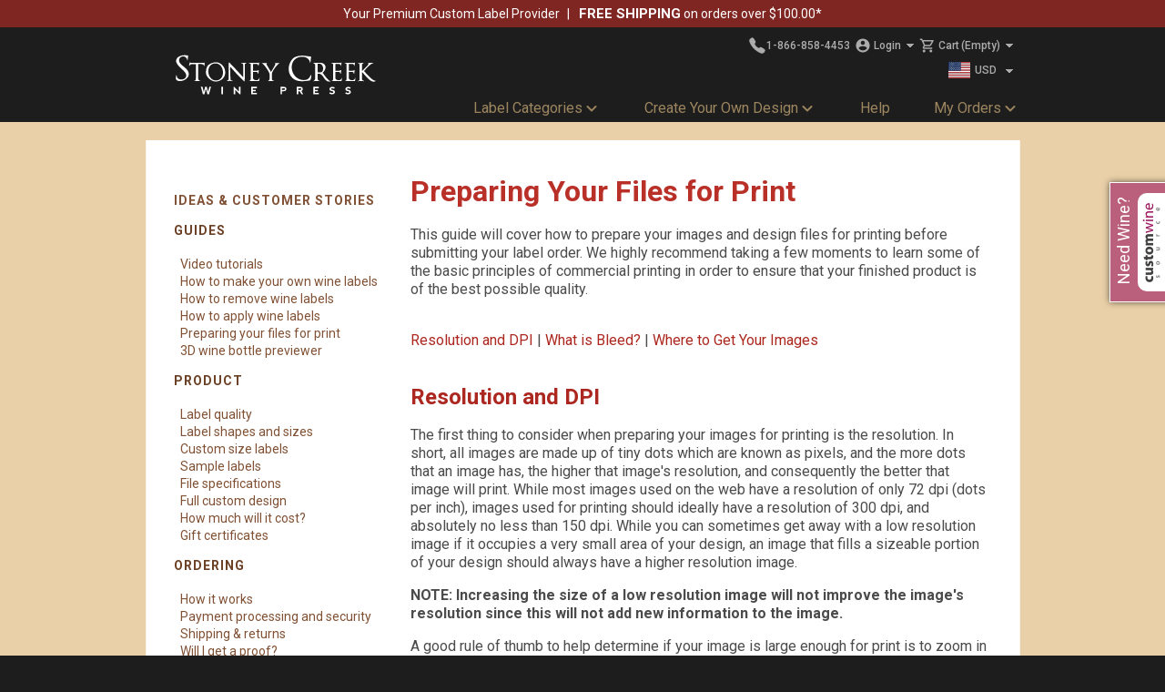

--- FILE ---
content_type: text/html;charset=UTF-8
request_url: https://www.stoneycreekwinepress.com/pages/preparing-files-for-print
body_size: 9952
content:
<!DOCTYPE html>
<html xmlns="http://www.w3.org/1999/xhtml" lang="en">
<head>
<meta id="viewport" name="viewport" content="width=device-width, maximum-scale=2.0, minimum-scale=1.0, initial-scale=1.0" />
<meta name="apple-mobile-web-app-capable" content="yes" />
<meta name="apple-touch-fullscreen" content="yes" />
<meta names="apple-mobile-web-app-status-bar-style" content="black-translucent" />
<meta name="theme-color" content="#000000" />
<meta http-equiv="Content-Security-Policy" content="
default-src 'self';
img-src 'self' data: blob: *.filestackcontent.com *.typekit.net *.paypalobjects.com *.filestackapi.com images.pexels.com www.google.com www.google.ca bat.bing.com www.google-analytics.com www.paypal.com *.doubleclick.net *.googleusercontent.com *.fbcdn.net www.googletagmanager.com;
child-src 'none';
font-src 'self' fonts.googleapis.com fonts.gstatic.com use.typekit.net;
frame-src *.youtube.com www.google.com widget.trustpilot.com *.doubleclick.net *.cognitoforms.com www.googletagmanager.com;
style-src 'self' 'unsafe-inline' fonts.googleapis.com static.filestackapi.com;
script-src 'self' 'unsafe-inline' blob: cdnjs.cloudflare.com use.typekit.net static.filestackapi.com unpkg.com www.google.com www.gstatic.com widget.trustpilot.com bat.bing.com www.googletagmanager.com www.google-analytics.com *.doubleclick.net www.googleadservices.com *.cognitoforms.com;
connect-src 'self' *.filestackapi.com *.amazonaws.com www.google-analytics.com www.google.com *.doubleclick.net analytics.google.com *.cognitoforms.com cdn.filestackcontent.com;" />
<title>Preparing Your Files for Print - Stoney Creek Wine Press</title>
<meta name="keywords" content=""/>
<meta name="description" content="This guide will cover how to prepare your images and design files for printing before submitting your label order"/>
<meta http-equiv="Content-Type" content="text/html; charset=utf-8"/>
<meta property="og:title" content="Preparing Your Files for Print - Stoney Creek Wine Press"/>
<meta property="og:url" content="https://www.stoneycreekwinepress.com/pages/preparing-files-for-print"/>
<link href='/assets/css/scwp/scwp_all.css?v1.41' rel="stylesheet" type="text/css"/>
<link href='/assets/css/layout_all.css?v1.66' rel="stylesheet" type="text/css"/>
<link rel="preconnect" href="https://fonts.googleapis.com">
<link rel="preconnect" href="https://fonts.gstatic.com" crossorigin>
<link href="https://fonts.googleapis.com/css2?family=Roboto:ital,wght@0,100..900;1,100..900&display=swap" rel="stylesheet">
<script type='text/javascript' src='/assets/js/head.load.min.js'></script>
<script type='text/javascript'>
function doReady() {
head.js('/assets/js/jquery.js?v3','/assets/js/jquery-ui.min.js','/assets/js/all.js?v1.6');
}
doReady();
</script>
<script type="text/javascript" src="//cdnjs.cloudflare.com/ajax/libs/webfont/1.6.24/webfontloader.js"></script>
<script type="text/javascript">
//'http://use.typekit.com/ptc3hdx.js''
if (!/(Mobile|MSIE\s8\.)/.test(navigator.userAgent)) {
document.getElementsByTagName("html")[0].className += ' wf-loading';
}
window.TypeKit_id = 'hwe1xce';
window.WebFont_loadFunctions = [];
var WF_TIMEOUT = 3000;
var wftimeout = setTimeout(function(){console.warn('WF TIMED OUT!');
head.ready(function(){
$('html').removeClass('wf-loading');
exec_load_functions();
}
)}, WF_TIMEOUT);
WebFont.load({typekit:{id:'hwe1xce'},
custom:{families:[],urls:[]},
active:function(){
clearTimeout(wftimeout);
exec_load_functions();
},
timeout: function() {
console.warn('TK_TIMEOUT');
}
});
function exec_load_functions() {
if ('WebFont_loadFunctions' in window) {
for(var i=0;i<WebFont_loadFunctions.length;++i) {
WebFont_loadFunctions[i]();
}
delete window.WebFont_loadFunctions;
}
}
</script>
<script type="text/javascript">
head.ready(function(){
document.body.setAttribute('data-validate-email-regex','^.*@[a-zA-Z0-9][\\w\\.-]*[a-zA-Z0-9]\\.[a-zA-Z][a-zA-Z\\.]*[a-zA-Z]$');
document.body.setAttribute('data-validate-zipcode-regex','^(:?[0-9]{4,4}-)?[0-9]{5,5}$');
document.body.setAttribute('data-validate-postalcode-regex','^[a-zA-Z][0-9][a-zA-Z]\\s*[0-9][a-zA-Z][0-9]$');
document.body.setAttribute('data-validate-intlpostalcode-regex','^[a-zA-Z0-9\\s-]{4,}');
})
</script>
<link rel="canonical" href="https://www.stoneycreekwinepress.com/pages/preparing-files-for-print" />
<base href='https://www.stoneycreekwinepress.com/'>
<link rel="shortcut icon" href="/assets/images/homepage/scwp/favicon2.ico" type="image/x-icon"/>
<link rel="icon" href="/assets/images/homepage/scwp/favicon128.png" sizes="128x128"/>
<link rel="icon" href="/assets/images/homepage/scwp/favicon256.png" sizes="96x96 256x256"/>
<link rel="icon" href="/assets/images/homepage/scwp/favicon64.png" sizes="24x24 32x32 48x48 64x64" type="image/png"/>
<link rel="icon" href="/assets/images/homepage/scwp/favicon16.png" sizes="16x16" type="image/png" />
<link rel="apple-touch-icon" href="/assets/images/homepage/scwp/favicon64.png"/>
<!-- Global site tag (gtag.js) - Google Analytics -->
<script async src="https://www.googletagmanager.com/gtag/js?id=UA-1213141-1"></script>
<script>
window.dataLayer = window.dataLayer || [];
function gtag(){dataLayer.push(arguments);}
gtag('js', new Date());
gtag('config', 'UA-1213141-1');
gtag('config', 'AW-1072525580');
</script>
<script>(function(w,d,t,r,u){var f,n,i;w[u]=w[u]||[],f=function(){
var o={ti:"5090117"};
o.q=w[u],w[u]=new UET(o),w[u].push("pageLoad")},n=d.createElement(t),n.src=r,n.async=1,
n.onload=n.onreadystatechange=function(){var s=this.readyState;s&&s!=="loaded"&&s!=="complete"||(f(),n.onload=n.onreadystatechange=null)},i=d.getElementsByTagName(t)[0],i.parentNode.insertBefore(n,i)})(window,document,"script","//bat.bing.com/bat.js","uetq");
</script>
</head>
<body class="site-scwp">
<div class="page">
<div id="wrapper">
<div id="promo-bar">
<div class="promo-content">
<ul>
<li class="no-mobile">
Your Premium Custom Label Provider</li>
<li>
<a href="/pages/shipping"><span class="bold">Free Shipping</span> <span>on orders over $100.00*</span> </a></li>
</ul>
</div>
</div>
<div id="header">
<div class="header-holder">
<div class="logo">
<a href="/"><img width="217" height="175" src='/assets/images/homepage/scwp/logo.svg?2' alt='Stoney Creek Wine Press'/></a>
</div>
<span data-seo-list-label-url="wine-labels"></span>
<div class="block">
<div class="row">
<ul class="tools">
<li class="inner-row">
<span class="phone">
<a href="tel:1-866-858-4453" aria-label="Call Us"><svg xmlns="http://www.w3.org/2000/svg" width="20px" height="20px" viewBox="0 0 512 512"><title>Call</title><path d="M391 480c-19.52 0-46.94-7.06-88-30-49.93-28-88.55-53.85-138.21-103.38C116.91 298.77 93.61 267.79 61 208.45c-36.84-67-30.56-102.12-23.54-117.13C45.82 73.38 58.16 62.65 74.11 52a176.3 176.3 0 0128.64-15.2c1-.43 1.93-.84 2.76-1.21 4.95-2.23 12.45-5.6 21.95-2 6.34 2.38 12 7.25 20.86 16 18.17 17.92 43 57.83 52.16 77.43 6.15 13.21 10.22 21.93 10.23 31.71 0 11.45-5.76 20.28-12.75 29.81-1.31 1.79-2.61 3.5-3.87 5.16-7.61 10-9.28 12.89-8.18 18.05 2.23 10.37 18.86 41.24 46.19 68.51s57.31 42.85 67.72 45.07c5.38 1.15 8.33-.59 18.65-8.47 1.48-1.13 3-2.3 4.59-3.47 10.66-7.93 19.08-13.54 30.26-13.54h.06c9.73 0 18.06 4.22 31.86 11.18 18 9.08 59.11 33.59 77.14 51.78 8.77 8.84 13.66 14.48 16.05 20.81 3.6 9.53.21 17-2 22-.37.83-.78 1.74-1.21 2.75a176.49 176.49 0 01-15.29 28.58c-10.63 15.9-21.4 28.21-39.38 36.58A67.42 67.42 0 01391 480z"/></svg><span class="phonenumber">1-866-858-4453</span></a></span>
<span class="inner-col">
<a href="/storemembers.profile" id='login'>
<svg xmlns="http://www.w3.org/2000/svg" height="18px" viewBox="0 0 24 24" width="18px"><path d="M0 0h24v24H0z" fill="none"/><path d="M12 2C6.48 2 2 6.48 2 12s4.48 10 10 10 10-4.48 10-10S17.52 2 12 2zm0 3c1.66 0 3 1.34 3 3s-1.34 3-3 3-3-1.34-3-3 1.34-3 3-3zm0 14.2c-2.5 0-4.71-1.28-6-3.22.03-1.99 4-3.08 6-3.08 1.99 0 5.97 1.09 6 3.08-1.29 1.94-3.5 3.22-6 3.22z"/></svg>
<span>Login</span>
<svg xmlns="http://www.w3.org/2000/svg" class="dropdown-arrow" shape-rendering="crispEdges" height="20px" viewBox="0 0 24 24" width="20px"><path d="M0 0h24v24H0z" fill="none"/><path d="M7 10l5 5 5-5z"/></svg>
</a>
</span>
<span class="menu-cart-summary inner-col">
<a href="storeCart.view" id='cart'>
<svg xmlns="http://www.w3.org/2000/svg" height="18px" viewBox="0 0 24 24" width="18px"><path d="M0 0h24v24H0V0z" fill="none"/><path d="M15.55 13c.75 0 1.41-.41 1.75-1.03l3.58-6.49c.37-.66-.11-1.48-.87-1.48H5.21l-.94-2H1v2h2l3.6 7.59-1.35 2.44C4.52 15.37 5.48 17 7 17h12v-2H7l1.1-2h7.45zM6.16 6h12.15l-2.76 5H8.53L6.16 6zM7 18c-1.1 0-1.99.9-1.99 2S5.9 22 7 22s2-.9 2-2-.9-2-2-2zm10 0c-1.1 0-1.99.9-1.99 2s.89 2 1.99 2 2-.9 2-2-.9-2-2-2z"/></svg>
<span>Cart <span style="padding-left: 2px;"> (Empty)</span></span>
<svg xmlns="http://www.w3.org/2000/svg" class="dropdown-arrow" shape-rendering="crispEdges" height="20px" viewBox="0 0 24 24" width="20px"><path d="M0 0h24v24H0z" fill="none"/><path d="M7 10l5 5 5-5z"/></svg>
</a>
</span>
</li>
<li class="currency-selection">
<div class='header-dialog' id="currencyDialog" data-behavior="noslide">
<span><img src="/assets/images/currencies/USD.svg" alt="USD Currency"><span>USD</span></span>
<a href="https://www.stoneycreekwinepress.com/pages/preparing-files-for-print?currency=CAD" title="Select CAD" name="currency" value="CAD"><img src="/assets/images/currencies/CAD.svg" alt="CAD Currency"><span>CAD</span></a>
</div>
<svg xmlns="http://www.w3.org/2000/svg" class="dropdown-arrow" shape-rendering="crispEdges" height="20px" viewBox="0 0 24 24" width="20px"><path d="M0 0h24v24H0z" fill="none"/><path d="M7 10l5 5 5-5z"/></svg>
</li>
</ul>
<div id='loginDialog' class='header-dialog'>
<div class="memberLoginPrompt2">
<form name="MemberLoginForm" method="post" action="https://www.stoneycreekwinepress.com/storemembers.loginsuccess" id='memberLoginForm0'>
<script type='text/javascript'>
head.ready(function(){
var id = 'memberLoginForm0';
$('#'+id+' input').keypress(function(eo){
if (eo.keyCode == 13) {
this.form.submit();
}
});
});
</script>
<h2>Log In <span style="font-weight:bold">(Optional)</span></h2>
<div class='field-text'>Email:</div><div class='field'><input type='text' name='email' value=''></div><br/>
<div class='field-text'>Password:</div><div class='field'><input type='password' name='loginpw' value=''></div><br/>
<div class='field-text'></div><div class='field-button'><button class='generic-button'>Log In</button></div><br/>
<p class='links'>
<a href="pages/forgot-my-password">I forgot my password</a><br/>
<a href="storemembers.membersignup">Sign Up for Membership</a><br/>
<a href="pages/membership-benefits">Membership Benefits</a>
</p>
</form>
</div>
</div>
<div id='cartDialog' class='header-dialog'><div class="cart-dialog">
<p>There are no products in your shopping cart.</p>
<p style="margin-top:20px;"><a href='storecart.getsavedcart'>Retrieve Saved Cart</a></p>
</div>
</div>
</div>
<div class="overlay"></div>
<nav class="menu" id="menu">
<div class="menu-mobile-header">
<button type="button" aria-label="Mobile Menu Back" class="menu-mobile-arrow"><svg xmlns="http://www.w3.org/2000/svg" height="24" viewBox="2 2 20 20" width="24"><path d="M13,13.875l-3.88-3.88L13,6.115c0.39-0.39,0.39-1.02,0-1.41c-0.391-0.39-1.021-0.39-1.41,0L7,9.295c-0.39,0.39-0.39,1.021,0,1.41l4.59,4.59c0.39,0.39,1.02,0.39,1.41,0C13.38,14.905,13.39,14.265,13,13.875z"/></svg></button>
<div class="menu-mobile-title"></div>
<button type="button" aria-label="Mobile Menu Close" class="menu-mobile-close"><svg xmlns="http://www.w3.org/2000/svg" height="24" width="24"><path d="M6.4 19 5 17.6l5.6-5.6L5 6.4 6.4 5l5.6 5.6L17.6 5 19 6.4 13.4 12l5.6 5.6-1.4 1.4-5.6-5.6Z"/></svg></button>
</div>
<ul class="menu-section">
<li class="menu-item-has-children parent">
<a href="javascript:void(0)">Label Categories<svg height="20px" viewbox="2 2 20 20" width="20px" xmlns="http://www.w3.org/2000/svg"><path d="M24 24H0V0h24v24z" fill="none" opacity=".87"></path><path d="M15.88 9.29L12 13.17 8.12 9.29c-.39-.39-1.02-.39-1.41 0-.39.39-.39 1.02 0 1.41l4.59 4.59c.39.39 1.02.39 1.41 0l4.59-4.59c.39-.39.39-1.02 0-1.41-.39-.38-1.03-.39-1.42 0z"></path></svg></a>
<div class="menu-subs menu-mega menu-column-4">
<div class="list-item">
<h4 class="title">
Featured</h4>
<ul>
<li>
<a href="/wine-labels/Most_Popular">Most Popular</a></li>
<li>
<a href="/wine-labels/What's_New">What&#39;s New</a></li>
<li>
<a href="/wine-labels/Add_a_Photo_Logo">Add a Photo/Logo</a></li>
<li>
<a href="/wine-labels/Neck_Back_Labels">Neck/Back Labels</a></li>
<li>
<a href="/wine-labels/Full_Custom_Design">Custom Design Packages</a></li>
<li>
<a href="/wine-labels/All_Labels">All Wine Labels</a></li>
<li>
<a href="/pages/gift-certificates">Gift Certificates</a></li>
</ul>
</div>
<div class="list-item">
<h4 class="title">
Label Styles</h4>
<ul>
<li>
<a href="/wine-labels/Classics">Classics</a></li>
<li>
<a href="/wine-labels/Minimalist">Minimalist</a></li>
<li>
<a href="/wine-labels/Modern">Modern</a></li>
<li>
<a href="/wine-labels/Romantic">Romantic</a></li>
<li>
<a href="/wine-labels/Scenic">Scenic</a></li>
<li>
<a href="/wine-labels/Lifestyle">Lifestyle</a></li>
<li>
<a href="/wine-labels/Pets_-_Animals">Pets &amp; Animals</a></li>
<li>
<a href="/wine-labels/Humor">Humor</a></li>
<li>
<a href="/wine-labels/Corporate">Corporate</a></li>
</ul>
<h4 class="title">
Other Labels</h4>
<ul>
<li>
<a href="/custom-labels/Beer_Labels">Beer Labels</a></li>
<li>
<a href="/custom-labels/Olive_Oil_Labels">Olive Oil Labels</a></li>
<li>
<a href="/custom-labels/Mead_Labels">Mead Labels</a></li>
<li>
<a href="/custom-labels/Honey_Labels">Honey Labels</a></li>
</ul>
</div>
<div class="list-item">
<h4 class="title">
Special Occasions</h4>
<ul>
<li>
<a href="/wine-labels/Thanksgiving">Thanksgiving</a></li>
<li>
<a href="/wine-labels/Christmas">Christmas</a></li>
<li>
<a href="/wine-labels/New_Year's">New Year&#39;s</a></li>
<li>
<a href="/wine-labels/Valentine's_Day">Valentine&#39;s Day</a></li>
<li>
<a href="/wine-labels/Father's_Day">Father&#39;s Day</a></li>
<li>
<a href="/wine-labels/Birthday">Birthday</a></li>
<li>
<a href="/wine-labels/Wedding">Wedding</a></li>
<li>
<a href="wine-labels/Mother's_Day">Mother&#39;s Day</a></li>
<li>
<a href="/wine-labels/Graduation">Graduation</a></li>
<li>
<a href="/wine-labels/St_Patrick's_Day">St. Patrick&#39;s Day</a></li>
<li>
<a href="/wine-labels/Halloween">Halloween</a></li>
</ul>
</div>
</div>
</li>
<li class="menu-item-has-children">
<a href="javascript:void(0)">Create Your Own Design<svg height="20px" viewbox="2 2 20 20" width="20px" xmlns="http://www.w3.org/2000/svg"><path d="M24 24H0V0h24v24z" fill="none" opacity=".87"></path><path d="M15.88 9.29L12 13.17 8.12 9.29c-.39-.39-1.02-.39-1.41 0-.39.39-.39 1.02 0 1.41l4.59 4.59c.39.39 1.02.39 1.41 0l4.59-4.59c.39-.39.39-1.02 0-1.41-.39-.38-1.03-.39-1.42 0z"></path></svg></a>
<div class="menu-subs menu-column-1">
<ul>
<li>
<svg height="24" width="24" xmlns="http://www.w3.org/2000/svg"><path d="m18.8 8.975-1.2-2.65-2.625-1.2L17.6 3.95l1.2-2.625L20 3.95l2.625 1.175L20 6.325Zm0 13.7-1.2-2.625-2.625-1.2 2.625-1.175 1.2-2.65 1.2 2.65 2.625 1.175L20 20.05ZM9.025 19.65l-2.4-5.25-5.25-2.4 5.25-2.4 2.4-5.25 2.4 5.25 5.25 2.4-5.25 2.4Zm0-4.55L10 12.975 12.125 12 10 11.025 9.025 8.9l-.975 2.125L5.925 12l2.125.975Zm0-3.1Z"></path></svg> <a href="/labelmaker-pro">Design a Label From Scratch</a></li>
<li>
<svg height="24" width="24" xmlns="http://www.w3.org/2000/svg"><path d="M11.075 18.9h1.875v-4.1l1.6 1.575 1.35-1.35-3.875-3.875-3.875 3.875 1.35 1.35 1.575-1.575ZM6.1 21.75q-.775 0-1.325-.55-.55-.55-.55-1.325V4.125q0-.775.55-1.325.55-.55 1.325-.55H14L19.775 8v11.875q0 .775-.55 1.325-.55.55-1.325.55Zm6.975-12.8V4.125H6.1v15.75h11.8V8.95ZM6.1 4.125V8.95 4.125v15.75-15.75Z"></path></svg> <a href="/labelmaker-pro/Upload_A_Design">Upload a Design</a></li>
</ul>
</div>
</li>
<li class="menu-item">
<a href="/pages/help">Help</a></li>
<li class="menu-item-has-children parent">
<a href="javascript:void(0)">My Orders<svg height="20px" viewbox="2 2 20 20" width="20px" xmlns="http://www.w3.org/2000/svg"><path d="M24 24H0V0h24v24z" fill="none" opacity=".87"></path><path d="M15.88 9.29L12 13.17 8.12 9.29c-.39-.39-1.02-.39-1.41 0-.39.39-.39 1.02 0 1.41l4.59 4.59c.39.39 1.02.39 1.41 0l4.59-4.59c.39-.39.39-1.02 0-1.41-.39-.38-1.03-.39-1.42 0z"></path></svg></a>
<div class="menu-subs right menu-column-1">
<ul>
<li>
<a href="/labelmaker-pro?view=saved-designs">My Saved Designs</a></li>
<li>
<a href="/storecart.searchCarts">Reorder Labels</a></li>
<li>
<a href="/storecart.getSavedCart">Retrieve Saved Cart</a></li>
<li>
<a href="/pages.tracking">Track Your Order</a></li>
</ul>
</div>
</li>
</ul>
</nav>
</div>
<div id="stickySideTab">
<div class="sideTab">Need Wine?</div>
<div class="sideTabLogo">
<a title="Custom labeled wine shipped right to your door. US Shipping Only." target="_blank" href="https://www.customwinesource.com">
<img width="87" height="85" src="/assets/images/homepage/scwp/cws-tab-logo-full.png">
</a>
</div>
</div>
<div class="hamburger-holder"><button type="button" class="hamburger" aria-label="Menu"></button></div>
</div>
</div>
<div id="main">
<div class="main-holder short">
<div class="container">
<div class="container-holder">
<div class='page-sidebar'><p>
<a href="/pages/ideas">Ideas &amp; Customer Stories</a></p>
<p>
Guides</p>
<ul>
<li>
<a href="/pages/video-tutorials">Video tutorials</a></li>
<li>
<a href="/pages/make-your-own-wine-labels">How to make your own wine labels</a></li>
<li>
<a href="/pages/remove-wine-labels">How to remove wine labels</a></li>
<li>
<a href="/pages/apply-wine-labels">How to apply wine labels</a></li>
<li>
<a href="/pages/preparing-files-for-print">Preparing your files for print</a></li>
<li>
<a href="/pages/3d-wine-bottle-previewer">3D wine bottle previewer</a></li>
</ul>
<p>
Product</p>
<ul>
<li>
<a href="pages/quality">Label quality</a></li>
<li>
<a href="pages/wine-label-sizes">Label shapes and sizes</a></li>
<li>
<a href="pages/custom-size-labels">Custom size labels</a></li>
<li>
<a href="/pages/sample-labels">Sample labels</a></li>
<li>
<a href="pages/file-specs">File specifications</a></li>
<li>
<a href="pages/full-custom-design">Full custom design</a></li>
<li>
<a href="pages/cost">How much will it cost?</a></li>
<li>
<a href="pages/gift-certificates">Gift certificates</a></li>
</ul>
<p>
Ordering</p>
<ul>
<li>
<a href="/pages/how-it-works">How it works</a></li>
<li>
<a href="pages/security">Payment processing and security</a></li>
<li>
<a href="pages/shipping-returns">Shipping &amp; returns</a></li>
<li>
<a href="pages/proofs">Will I get a proof?</a></li>
<li>
<a href="pages/foreign-language">Foreign language labels</a></li>
<li>
<a href="pages/commercial">Commercial label design and printing</a></li>
</ul>
<p>
About Us</p>
<ul>
<li>
<a href="pages/customer-service">Customer service</a></li>
<li>
<a href="pages/company-history">Company history</a></li>
<li>
<a href="pages/terms">Terms &amp; conditions</a></li>
<li>
<a href="pages/privacy">Privacy policy</a></li>
</ul>
<p>
&nbsp;</p>
</div>
<div class='page-content with-sidebar'>
<h1>Preparing Your Files for Print</h1>
<p>
This guide will cover how to prepare your images and design files for printing before submitting your label order. We highly recommend taking a few moments to learn some of the basic principles of commercial printing in order to ensure that your finished product is of the best possible quality.<br />
&nbsp;</p>
<p>
<a href="/pages/preparing-files-for-print#resolution">Resolution and DPI</a> | <a href="/pages/preparing-files-for-print#bleed">What is Bleed?</a> | <a href="/pages/preparing-files-for-print#wheretogetimages">Where to Get Your Images</a><br />
&nbsp;</p>
<h2>
<a name="resolution">Resolution and DPI</a></h2>
<p>
The first thing to consider when preparing your images for printing is the resolution. In short, all images are made up of tiny dots which are known as pixels, and the more dots that an image has, the higher that image&#39;s resolution, and consequently the better that image will print. While most images used on the web have a resolution of only 72 dpi (dots per inch), images used for printing should ideally have a resolution of 300 dpi, and absolutely no less than 150 dpi. While you can sometimes get away with a low resolution image if it occupies a very small area of your design, an image that fills a sizeable portion of your design should always have a higher resolution image.</p>
<p>
<strong>NOTE: Increasing the size of a low resolution image will not improve the image&#39;s resolution since this will not add new information to the image.</strong></p>
<p>
A good rule of thumb to help determine if your image is large enough for print is to zoom in to the image on your computer screen until it is roughly twice as big as it would be when it prints (ie. for a 3&quot;x4&quot; label, zoom until it is roughly 6&quot;x8&quot; on your screen). If the image still looks good and doesn&#39;t look pixelated, you should be ok. However, if the image does not appear clear, a higher resolution image should be obtained before submitting your order.</p>
<p>
<img alt="DPI Example" src="/assets/client/Image/dpi-example.jpg" style="margin: 10px; max-width:100%;" /><br />
&nbsp;</p>
<h2>
<a name="bleed">What is Bleed?</a></h2>
<p>
Bleed is one of the most important things to remember when submitting a custom image that spans all the way to the sides of your label. Having the correct bleed means setting up your design so that the artwork or photos extend beyond the edges of your label&#39;s dimensions. The reason bleed is important is that during the die-cutting process, the paper may shift, causing the label&#39;s edge to be cut in a slightly different position than intended. If a design does not include bleed, the final prints will be left with an unsightly white edge along one or more sides of the label. By including bleed, the paper can shift a great deal during the cutting process and your labels will still look great.</p>
<p>
We recommend including a 1/16&quot; (0.0625 inch) bleed on each side of your submitted design.</p>
<p>
<img alt="Explanation of Document Bleed" src="/assets/client/Image/Bleed-Explanation.jpg" style="margin: 10px; max-width:100%;" /></p>
<h2>
<a name="wheretogetimages">Where to get your images</a></h2>
<p>
When supplying your own images, there are a number of sources that these images might come from.</p>
<ul>
<li>
<strong>Personal Photos</strong> - Images taken by digital cameras tend to be high quality and perfect for print, provided that they have not been overly cropped or downscaled. Photos can also be scanned from printed photographs using a home scanner, but should be done at a minimum resolution of 300 dpi (dots per inch).</li>
<li>
<strong>Stock Images</strong> - Stock imagery can be a perfect way to obtain generic images for use in your label designs. Our label editor includes a huge library of free, high quality stock images to choose from. Alternatively, you can&nbsp;purchase stock images from a number of stock image providers</li>
<li>
<strong>Social Media</strong> - Social media sites such as Facebook and Twitter can be an abundant source for imagery, however images taken from these sites are likely to be severly downscaled and subject to quality loss. When submitting images for print, please obtain high quality original image files when possible, and be sure that you have obtained permission to print any images you use.</li>
<li>
<strong>Google Image Search</strong> - Sites such as Google Image Search and other tools like it may be the easiest way to obtain imagery, but the images obtained using these tools tend to be optimized for web viewing and typically are not of high enough quality to be suitible for print. If you do use one of these tools to obtain images, be sure to set your search filters to display only large images, and as always make sure to obtain permission before submitting anyone else&#39;s images for print<strong>.</strong></li>
</ul>
<p>
<strong>Copyright</strong></p>
<p>
By uploading an image for use in a label, you give us your complete assurance that you own the right to use the image for this purpose. You further indemnify us against any recourse from any party now or in the future with regards to copyright infringement as it relates to the uploaded image.</p>
</div>
<div style="clear:left"></div>
</div>
</div>
<div class="columns">
<div class="col">
<div class="col-holder">
<div class="page-ad"><div id="review-box">
<div class="reviews-heading">
<img alt="5 Stars" src="/assets/client/Image/star-rating-2.svg" width="140" style="
position: static;
display: block;
margin: 0 auto 8px;
">
Our Customers Love Us!</div>
<script type="text/javascript" src="//widget.trustpilot.com/bootstrap/v5/tp.widget.bootstrap.min.js" async></script>
<div class="trustpilot-widget" data-businessunit-id="556c6a230000ff00057fd723" data-locale="en-US" data-style-alignment="center" data-style-height="50px" data-style-width="100%" data-template-id="5419b6a8b0d04a076446a9ad" data-theme="light">
<a href="https://www.trustpilot.com/review/stoneycreekwinepress.com" rel="noopener" target="_blank">Trustpilot</a></div>
<div class="review-highlights">
<ul>
<li>
<img alt="5 Stars" src="/assets/client/Image/star-rating.svg" width="84" />Excellent customer service, they went above and beyond my expectations. Can&#39;t wait to order again!
<div>
- Mtnoflove</div>
</li>
<li>
<img alt="5 Stars" src="/assets/client/Image/star-rating.svg" width="84" /> Product selection, quality and customer service is second to none!
<div>
- Janice</div>
</li>
</ul>
</div>
</div>
</div>
</div>
</div>
<div class="col col2 clip">
<div class="col-holder">
<div class="page-ad"><a href="https://www.customlabelshop.com/custom-labels/Bath_-_Body_Labels">
<div style="position:absolute; top:14px;z-index:1;">
<h3>Get Creative!</h3>
<p><span class="text">Custom Labels for Bath &amp; Body, and more</span></p>
</div>
<img alt="Custom Label Shop" src="/assets/client/Image/cls-ad1.jpg" style="max-width:100%;height:auto;bottom:0;top:auto;" />
</a>
</div>
</div>
</div>
<div class="col col3 clip">
<div class="col-holder">
<div class="page-ad"><a href="https://www.customwinesource.com">
<h3 style="margin-top:14px;">NEED WINE?</h3>
<p>
<span class="text">Custom wine direct to your door</span></p>
<div class="visual">
<img alt="Wine Display Crate" height="289" loading="lazy" src="/assets/images/homepage/scwp/img07.jpg" width="231"></div>
</a></div>
</div>
</div>
</div>
<div class="panel" >
<div class="holder">
<div class="box contact-box">
<strong class="title">Call Us</strong>
<span class="text">
<a href="tel:1-866-858-4453" aria-label="Call Us"><span class="phonenumber">1-866-858-4453</span></a></span>
<span class="item-text">toll-free</span>
<span class="item-text">&nbsp;</span>
<span class="txt">Hours: M-F 9:00 am-5:00 pm PST</span>
<span class="item-text">&nbsp;</span>
<strong class="title">Email Us</strong>
<span class="altlink"><a href="/cdn-cgi/l/email-protection#3b3152555d547b484f54555e4258495e5e504c52555e4b495e484815585456">
<span class="__cf_email__" data-cfemail="9af3f4fcf5dae9eef5f4ffe3f9e8fffff1edf3f4ffeae8ffe9e9b4f9f5f7">[email&#160;protected]</span></a></span>
</div>
<div class="box form-box" id="subscribed">
<strong class="title">
stay in touch
</strong>
<div class="subscribe-message ahah"></div>
<form class="newsletter" action="newsLetter.subscribeSuccess2" method="post" id="newsletter-signup">
<div class="fieldset">
<div class="txt double">
<input type="text" name="firstname" placeholder="First name"/>
<input type="text" name="lastname" placeholder="Last name"/>
</div>
<div class="txt">
<input type="text" name="email" placeholder="Your email address" />
</div>
<div class="submit">
<button type="submit" value="SIGN ME UP" class="submit-button no-fix">Sign Me Up</button>
</div>
<div class="txt">
<div id="recaptcha_input"></div>
<input type='hidden' name='sitekey' value='6LestgAiAAAAAD8LKLNdxOvwjFnvixqzst_DBVow'/>
</div>
<input type="hidden" name="exit" value="#xmlformat(request.url)##subscribed">
</div>
<div class="dialog invalid-email" style='display:none' title="Invalid Email Address">
Invalid <span class='err-field'></span>
<span class='email error'></span>
<br/> Please specify a valid email address.
</div>
</form>
</div>
</div>
</div>
</div>
</div>
<div id="footer">
<div class="block">
<div class="boxes">
<div class="box">
<strong class="title">Shopping With Us</strong>
<ul>
<li>
<a href="pages/help">Help</a></li>
<li>
<a href="pages/shipping-returns">Shipping &amp; Returns</a></li>
<li>
<a href="pages/privacy">Privacy Policy</a></li>
<li>
<a href="pages/affiliate">Affiliate Program</a></li>
<li>
<a href="pages/contact">Contact Us</a></li>
</ul>
</div>
<div class="box">
<strong class="title">Label Categories</strong>
<ul>
<li>
<a href="wine-labels/Add_a_Photo_Logo">Add a Photo Labels</a></li>
<li>
<a href="wine-labels/Wedding">Wedding &amp; Romance Labels</a></li>
<li>
<a href="wine-labels/What's_New">What&#39;s New</a></li>
<li>
<a href="wine-labels/Christmas">Christmas</a></li>
<li>
<a href="wine-labels/Classics">Classic Labels</a></li>
<li>
<a href="labelmaker-pro">LabelMaker Pro</a></li>
</ul>
</div>
<div class="box">
<strong class="title">Ideas</strong>
<ul>
<li><a href="/pages/remove-wine-labels">How To Remove Wine Labels</a></li>
<li><a href="pages/apply-wine-labels">How To Apply Wine Labels</a></li>
<li><a href="pages/christmas-wine-gifts">Christmas Wine Gifts</a></li>
<li><a href="pages/wine-labels-for-weddings">Wedding Wine Labels</a></li>
<li><a href="pages/corporate-wine-gifts">Corporate Wine Gifts</a></li>
</ul>
</div>
</div>
</div>
<div class="promo">
<strong class="title">Our sister companies</strong>
<ul>
<li class="custom-label"><a href="http://www.customlabelshop.com"><img width="217" height="124" src="/assets/images/homepage/cls/logo.svg" alt="Custom Label Shop"></a></li>
<li class="custom-wine"><a href="http://www.customwinesource.com"><img width="217" height="175" src="/assets/images/homepage/cws/logo.svg" alt="Custom Wine Source"></a></li>
</ul>
</div>
</div>
</div>
</div>
<script data-cfasync="false" src="/cdn-cgi/scripts/5c5dd728/cloudflare-static/email-decode.min.js"></script><script src="/assets/js/lazyload.min.js"></script>
<script>
var lazyLoadInstance = new LazyLoad({
elements_selector: ".lazy"
});
</script>
<script defer src="https://static.cloudflareinsights.com/beacon.min.js/vcd15cbe7772f49c399c6a5babf22c1241717689176015" integrity="sha512-ZpsOmlRQV6y907TI0dKBHq9Md29nnaEIPlkf84rnaERnq6zvWvPUqr2ft8M1aS28oN72PdrCzSjY4U6VaAw1EQ==" data-cf-beacon='{"version":"2024.11.0","token":"5df5df073fb646cb8a7e48e54d0e6e54","r":1,"server_timing":{"name":{"cfCacheStatus":true,"cfEdge":true,"cfExtPri":true,"cfL4":true,"cfOrigin":true,"cfSpeedBrain":true},"location_startswith":null}}' crossorigin="anonymous"></script>
</body>
</html>

	
	
	


    
    
    




--- FILE ---
content_type: text/css
request_url: https://www.stoneycreekwinepress.com/assets/css/scwp/scwp_all.css?v1.41
body_size: 6892
content:
/*! jQuery UI - v1.11.1 - 2014-08-30
* http://jqueryui.com
* Includes: core.css, draggable.css, resizable.css, button.css, dialog.css, tabs.css, tooltip.css, theme.css
* To view and modify this theme, visit http://jqueryui.com/themeroller/?ffDefault=Segoe%20UI%2C%20Arial%2C%20sans-serif&fwDefault=normal&fsDefault=14px%2F18px&cornerRadius=1px&bgColorHeader=c7b9a0&bgTextureHeader=highlight_soft&bgImgOpacityHeader=15&borderColorHeader=bbad94&fcHeader=ffffff&iconColorHeader=ffffff&bgColorContent=ffffff&bgTextureContent=flat&bgImgOpacityContent=75&borderColorContent=eeeeee&fcContent=333333&iconColorContent=cc0000&bgColorDefault=ac271f&bgTextureDefault=highlight_hard&bgImgOpacityDefault=30&borderColorDefault=414040&fcDefault=fff&iconColorDefault=ffffff&bgColorHover=bc2820&bgTextureHover=highlight_hard&bgImgOpacityHover=40&borderColorHover=414040&fcHover=ffffff&iconColorHover=ffffff&bgColorActive=bc2820&bgTextureActive=flat&bgImgOpacityActive=65&borderColorActive=414040&fcActive=fff&iconColorActive=fff&bgColorHighlight=fbf8ee&bgTextureHighlight=glass&bgImgOpacityHighlight=55&borderColorHighlight=fcd3a1&fcHighlight=444444&iconColorHighlight=004276&bgColorError=f3d8d8&bgTextureError=diagonals_thick&bgImgOpacityError=75&borderColorError=cc0000&fcError=2e2e2e&iconColorError=cc0000&bgColorOverlay=a6a6a6&bgTextureOverlay=dots_small&bgImgOpacityOverlay=65&opacityOverlay=40&bgColorShadow=333333&bgTextureShadow=flat&bgImgOpacityShadow=0&opacityShadow=10&thicknessShadow=8px&offsetTopShadow=-8px&offsetLeftShadow=-8px&cornerRadiusShadow=8px
* Copyright 2014 jQuery Foundation and other contributors; Licensed MIT */

.ui-helper-hidden{display:none}.ui-helper-hidden-accessible{border:0;clip:rect(0 0 0 0);height:1px;margin:-1px;overflow:hidden;padding:0;position:absolute;width:1px}.ui-helper-reset{margin:0;padding:0;border:0;outline:0;line-height:1.3;text-decoration:none;font-size:100%;list-style:none}.ui-helper-clearfix:before,.ui-helper-clearfix:after{content:"";display:table;border-collapse:collapse}.ui-helper-clearfix:after{clear:both}.ui-helper-clearfix{min-height:0}.ui-helper-zfix{width:100%;height:100%;top:0;left:0;position:absolute;opacity:0;filter:Alpha(Opacity=0)}.ui-front{z-index:100}.ui-state-disabled{cursor:default!important}.ui-icon{display:block;text-indent:-99999px;overflow:hidden;background-repeat:no-repeat}.ui-widget-overlay{position:fixed;top:0;left:0;width:100%;height:100%}.ui-draggable-handle{-ms-touch-action:none;touch-action:none}.ui-resizable{position:relative}.ui-resizable-handle{position:absolute;font-size:0.1px;display:block;-ms-touch-action:none;touch-action:none}.ui-resizable-disabled .ui-resizable-handle,.ui-resizable-autohide .ui-resizable-handle{display:none}.ui-resizable-n{cursor:n-resize;height:7px;width:100%;top:-5px;left:0}.ui-resizable-s{cursor:s-resize;height:7px;width:100%;bottom:-5px;left:0}.ui-resizable-e{cursor:e-resize;width:7px;right:-5px;top:0;height:100%}.ui-resizable-w{cursor:w-resize;width:7px;left:-5px;top:0;height:100%}.ui-resizable-se{cursor:se-resize;width:12px;height:12px;right:1px;bottom:1px}.ui-resizable-sw{cursor:sw-resize;width:9px;height:9px;left:-5px;bottom:-5px}.ui-resizable-nw{cursor:nw-resize;width:9px;height:9px;left:-5px;top:-5px}.ui-resizable-ne{cursor:ne-resize;width:9px;height:9px;right:-5px;top:-5px}.ui-button{display:inline-block;position:relative;padding:0;line-height:normal;margin-right:.1em;cursor:pointer;vertical-align:middle;text-align:center;overflow:visible}.ui-button,.ui-button:link,.ui-button:visited,.ui-button:hover,.ui-button:active{text-decoration:none}.ui-button-icon-only{width:2.2em}button.ui-button-icon-only{width:2.4em}.ui-button-icons-only{width:3.4em}button.ui-button-icons-only{width:3.7em}.ui-button .ui-button-text{display:block;line-height:normal}.ui-button-text-only .ui-button-text{padding:.4em 1em}.ui-button-icon-only .ui-button-text,.ui-button-icons-only .ui-button-text{padding:.4em;text-indent:-9999999px}.ui-button-text-icon-primary .ui-button-text,.ui-button-text-icons .ui-button-text{padding:.4em 1em .4em 2.1em}.ui-button-text-icon-secondary .ui-button-text,.ui-button-text-icons .ui-button-text{padding:.4em 2.1em .4em 1em}.ui-button-text-icons .ui-button-text{padding-left:2.1em;padding-right:2.1em}input.ui-button{padding:.4em 1em}.ui-button-icon-only .ui-icon,.ui-button-text-icon-primary .ui-icon,.ui-button-text-icon-secondary .ui-icon,.ui-button-text-icons .ui-icon,.ui-button-icons-only .ui-icon{position:absolute;top:50%;margin-top:-8px}.ui-button-icon-only .ui-icon{left:50%;margin-left:-8px}.ui-button-text-icon-primary .ui-button-icon-primary,.ui-button-text-icons .ui-button-icon-primary,.ui-button-icons-only .ui-button-icon-primary{left:.5em}.ui-button-text-icon-secondary .ui-button-icon-secondary,.ui-button-text-icons .ui-button-icon-secondary,.ui-button-icons-only .ui-button-icon-secondary{right:.5em}.ui-buttonset{margin-right:7px}.ui-buttonset .ui-button{margin-left:0;margin-right:-.3em}input.ui-button::-moz-focus-inner,button.ui-button::-moz-focus-inner{border:0;padding:0}.ui-dialog{overflow:hidden;position:absolute;top:0;left:0;padding:.2em;outline:0}.ui-dialog .ui-dialog-titlebar{padding:.4em 1em;position:relative}.ui-dialog .ui-dialog-title{float:left;margin:.1em 0;white-space:nowrap;width:90%;overflow:hidden;text-overflow:ellipsis}.ui-dialog .ui-dialog-titlebar-close{position:absolute;right:.3em;top:50%;width:20px;margin:-10px 0 0 0;padding:1px;height:20px}.ui-dialog .ui-dialog-content{position:relative;border:0;padding:.5em 1em;background:none;overflow:auto}.ui-dialog .ui-dialog-buttonpane{text-align:left;border-width:1px 0 0 0;background-image:none;margin-top:.5em;padding:.3em 1em .5em .4em}.ui-dialog .ui-dialog-buttonpane .ui-dialog-buttonset{float:right}.ui-dialog .ui-dialog-buttonpane button{margin:.5em .4em .5em 0;cursor:pointer}.ui-dialog .ui-resizable-se{width:12px;height:12px;right:-5px;bottom:-5px;background-position:16px 16px}.ui-draggable .ui-dialog-titlebar{cursor:move}.ui-tabs{position:relative;padding:.2em}.ui-tabs .ui-tabs-nav{margin:0;padding:.2em .2em 0}.ui-tabs .ui-tabs-nav li{list-style:none;float:left;position:relative;top:0;margin:1px .2em 0 0;border-bottom-width:0;padding:0;white-space:nowrap}.ui-tabs .ui-tabs-nav .ui-tabs-anchor{float:left;padding:.5em 1em;text-decoration:none}.ui-tabs .ui-tabs-nav li.ui-tabs-active{margin-bottom:-1px;padding-bottom:1px}.ui-tabs .ui-tabs-nav li.ui-tabs-active .ui-tabs-anchor,.ui-tabs .ui-tabs-nav li.ui-state-disabled .ui-tabs-anchor,.ui-tabs .ui-tabs-nav li.ui-tabs-loading .ui-tabs-anchor{cursor:text}.ui-tabs-collapsible .ui-tabs-nav li.ui-tabs-active .ui-tabs-anchor{cursor:pointer}.ui-tabs .ui-tabs-panel{display:block;border-width:0;padding:1em 1.4em;background:none}.ui-tooltip{padding:8px;position:absolute;z-index:9999;max-width:300px;-webkit-box-shadow:0 0 5px #aaa;box-shadow:0 0 5px #aaa}body .ui-tooltip{border-width:2px}.ui-widget{font-family:Segoe UI,Arial,sans-serif;font-size:14px/18px}.ui-widget .ui-widget{font-size:1em}.ui-widget input,.ui-widget select,.ui-widget textarea,.ui-widget button{font-family:Segoe UI,Arial,sans-serif;font-size:1em}.ui-widget-content{border:1px solid #eee;background:#fff url("images/ui-bg_flat_75_ffffff_40x100.png") 50% 50% repeat-x;color:#333}.ui-widget-content a{color:#333}.ui-widget-header{border:1px solid #bbad94;background:#c7b9a0 url("images/ui-bg_highlight-soft_15_c7b9a0_1x100.png") 50% 50% repeat-x;color:#fff;font-weight:bold}.ui-widget-header a{color:#fff}.ui-state-default,.ui-widget-content .ui-state-default,.ui-widget-header .ui-state-default{border:1px solid #414040;background:#ac271f url("images/ui-bg_highlight-hard_30_ac271f_1x100.png") 50% 50% repeat-x;font-weight:normal;color:#fff}.ui-state-default a,.ui-state-default a:link,.ui-state-default a:visited{color:#fff;text-decoration:none}.ui-state-hover,.ui-widget-content .ui-state-hover,.ui-widget-header .ui-state-hover,.ui-state-focus,.ui-widget-content .ui-state-focus,.ui-widget-header .ui-state-focus{border:1px solid #414040;background:#bc2820 url("images/ui-bg_highlight-hard_40_bc2820_1x100.png") 50% 50% repeat-x;font-weight:normal;color:#fff}.ui-state-hover a,.ui-state-hover a:hover,.ui-state-hover a:link,.ui-state-hover a:visited,.ui-state-focus a,.ui-state-focus a:hover,.ui-state-focus a:link,.ui-state-focus a:visited{color:#fff;text-decoration:none}.ui-state-active,.ui-widget-content .ui-state-active,.ui-widget-header .ui-state-active{border:1px solid #414040;background:#bc2820 url("images/ui-bg_flat_65_bc2820_40x100.png") 50% 50% repeat-x;font-weight:normal;color:#fff}.ui-state-active a,.ui-state-active a:link,.ui-state-active a:visited{color:#fff;text-decoration:none}.ui-state-highlight,.ui-widget-content .ui-state-highlight,.ui-widget-header .ui-state-highlight{border:1px solid #fcd3a1;background:#fbf8ee url("images/ui-bg_glass_55_fbf8ee_1x400.png") 50% 50% repeat-x;color:#444}.ui-state-highlight a,.ui-widget-content .ui-state-highlight a,.ui-widget-header .ui-state-highlight a{color:#444}.ui-state-error,.ui-widget-content .ui-state-error,.ui-widget-header .ui-state-error{border:1px solid #c00;background:#f3d8d8 url("images/ui-bg_diagonals-thick_75_f3d8d8_40x40.png") 50% 50% repeat;color:#2e2e2e}.ui-state-error a,.ui-widget-content .ui-state-error a,.ui-widget-header .ui-state-error a{color:#2e2e2e}.ui-state-error-text,.ui-widget-content .ui-state-error-text,.ui-widget-header .ui-state-error-text{color:#2e2e2e}.ui-priority-primary,.ui-widget-content .ui-priority-primary,.ui-widget-header .ui-priority-primary{font-weight:bold}.ui-priority-secondary,.ui-widget-content .ui-priority-secondary,.ui-widget-header .ui-priority-secondary{opacity:.7;filter:Alpha(Opacity=70);font-weight:normal}.ui-state-disabled,.ui-widget-content .ui-state-disabled,.ui-widget-header .ui-state-disabled{opacity:.35;filter:Alpha(Opacity=35);background-image:none}.ui-state-disabled .ui-icon{filter:Alpha(Opacity=35)}.ui-icon{width:16px;height:16px}.ui-icon,.ui-widget-content .ui-icon{background-image:url("images/ui-icons_cc0000_256x240.png")}.ui-widget-header .ui-icon{background-image:url("images/ui-icons_ffffff_256x240.png")}.ui-state-default .ui-icon{background-image:url("images/ui-icons_ffffff_256x240.png")}.ui-state-hover .ui-icon,.ui-state-focus .ui-icon{background-image:url("images/ui-icons_ffffff_256x240.png")}.ui-state-active .ui-icon{background-image:url("images/ui-icons_fff_256x240.png")}.ui-state-highlight .ui-icon{background-image:url("images/ui-icons_004276_256x240.png")}.ui-state-error .ui-icon,.ui-state-error-text .ui-icon{background-image:url("images/ui-icons_cc0000_256x240.png")}.ui-icon-blank{background-position:16px 16px}.ui-icon-carat-1-n{background-position:0 0}.ui-icon-carat-1-ne{background-position:-16px 0}.ui-icon-carat-1-e{background-position:-32px 0}.ui-icon-carat-1-se{background-position:-48px 0}.ui-icon-carat-1-s{background-position:-64px 0}.ui-icon-carat-1-sw{background-position:-80px 0}.ui-icon-carat-1-w{background-position:-96px 0}.ui-icon-carat-1-nw{background-position:-112px 0}.ui-icon-carat-2-n-s{background-position:-128px 0}.ui-icon-carat-2-e-w{background-position:-144px 0}.ui-icon-triangle-1-n{background-position:0 -16px}.ui-icon-triangle-1-ne{background-position:-16px -16px}.ui-icon-triangle-1-e{background-position:-32px -16px}.ui-icon-triangle-1-se{background-position:-48px -16px}.ui-icon-triangle-1-s{background-position:-64px -16px}.ui-icon-triangle-1-sw{background-position:-80px -16px}.ui-icon-triangle-1-w{background-position:-96px -16px}.ui-icon-triangle-1-nw{background-position:-112px -16px}.ui-icon-triangle-2-n-s{background-position:-128px -16px}.ui-icon-triangle-2-e-w{background-position:-144px -16px}.ui-icon-arrow-1-n{background-position:0 -32px}.ui-icon-arrow-1-ne{background-position:-16px -32px}.ui-icon-arrow-1-e{background-position:-32px -32px}.ui-icon-arrow-1-se{background-position:-48px -32px}.ui-icon-arrow-1-s{background-position:-64px -32px}.ui-icon-arrow-1-sw{background-position:-80px -32px}.ui-icon-arrow-1-w{background-position:-96px -32px}.ui-icon-arrow-1-nw{background-position:-112px -32px}.ui-icon-arrow-2-n-s{background-position:-128px -32px}.ui-icon-arrow-2-ne-sw{background-position:-144px -32px}.ui-icon-arrow-2-e-w{background-position:-160px -32px}.ui-icon-arrow-2-se-nw{background-position:-176px -32px}.ui-icon-arrowstop-1-n{background-position:-192px -32px}.ui-icon-arrowstop-1-e{background-position:-208px -32px}.ui-icon-arrowstop-1-s{background-position:-224px -32px}.ui-icon-arrowstop-1-w{background-position:-240px -32px}.ui-icon-arrowthick-1-n{background-position:0 -48px}.ui-icon-arrowthick-1-ne{background-position:-16px -48px}.ui-icon-arrowthick-1-e{background-position:-32px -48px}.ui-icon-arrowthick-1-se{background-position:-48px -48px}.ui-icon-arrowthick-1-s{background-position:-64px -48px}.ui-icon-arrowthick-1-sw{background-position:-80px -48px}.ui-icon-arrowthick-1-w{background-position:-96px -48px}.ui-icon-arrowthick-1-nw{background-position:-112px -48px}.ui-icon-arrowthick-2-n-s{background-position:-128px -48px}.ui-icon-arrowthick-2-ne-sw{background-position:-144px -48px}.ui-icon-arrowthick-2-e-w{background-position:-160px -48px}.ui-icon-arrowthick-2-se-nw{background-position:-176px -48px}.ui-icon-arrowthickstop-1-n{background-position:-192px -48px}.ui-icon-arrowthickstop-1-e{background-position:-208px -48px}.ui-icon-arrowthickstop-1-s{background-position:-224px -48px}.ui-icon-arrowthickstop-1-w{background-position:-240px -48px}.ui-icon-arrowreturnthick-1-w{background-position:0 -64px}.ui-icon-arrowreturnthick-1-n{background-position:-16px -64px}.ui-icon-arrowreturnthick-1-e{background-position:-32px -64px}.ui-icon-arrowreturnthick-1-s{background-position:-48px -64px}.ui-icon-arrowreturn-1-w{background-position:-64px -64px}.ui-icon-arrowreturn-1-n{background-position:-80px -64px}.ui-icon-arrowreturn-1-e{background-position:-96px -64px}.ui-icon-arrowreturn-1-s{background-position:-112px -64px}.ui-icon-arrowrefresh-1-w{background-position:-128px -64px}.ui-icon-arrowrefresh-1-n{background-position:-144px -64px}.ui-icon-arrowrefresh-1-e{background-position:-160px -64px}.ui-icon-arrowrefresh-1-s{background-position:-176px -64px}.ui-icon-arrow-4{background-position:0 -80px}.ui-icon-arrow-4-diag{background-position:-16px -80px}.ui-icon-extlink{background-position:-32px -80px}.ui-icon-newwin{background-position:-48px -80px}.ui-icon-refresh{background-position:-64px -80px}.ui-icon-shuffle{background-position:-80px -80px}.ui-icon-transfer-e-w{background-position:-96px -80px}.ui-icon-transferthick-e-w{background-position:-112px -80px}.ui-icon-folder-collapsed{background-position:0 -96px}.ui-icon-folder-open{background-position:-16px -96px}.ui-icon-document{background-position:-32px -96px}.ui-icon-document-b{background-position:-48px -96px}.ui-icon-note{background-position:-64px -96px}.ui-icon-mail-closed{background-position:-80px -96px}.ui-icon-mail-open{background-position:-96px -96px}.ui-icon-suitcase{background-position:-112px -96px}.ui-icon-comment{background-position:-128px -96px}.ui-icon-person{background-position:-144px -96px}.ui-icon-print{background-position:-160px -96px}.ui-icon-trash{background-position:-176px -96px}.ui-icon-locked{background-position:-192px -96px}.ui-icon-unlocked{background-position:-208px -96px}.ui-icon-bookmark{background-position:-224px -96px}.ui-icon-tag{background-position:-240px -96px}.ui-icon-home{background-position:0 -112px}.ui-icon-flag{background-position:-16px -112px}.ui-icon-calendar{background-position:-32px -112px}.ui-icon-cart{background-position:-48px -112px}.ui-icon-pencil{background-position:-64px -112px}.ui-icon-clock{background-position:-80px -112px}.ui-icon-disk{background-position:-96px -112px}.ui-icon-calculator{background-position:-112px -112px}.ui-icon-zoomin{background-position:-128px -112px}.ui-icon-zoomout{background-position:-144px -112px}.ui-icon-search{background-position:-160px -112px}.ui-icon-wrench{background-position:-176px -112px}.ui-icon-gear{background-position:-192px -112px}.ui-icon-heart{background-position:-208px -112px}.ui-icon-star{background-position:-224px -112px}.ui-icon-link{background-position:-240px -112px}.ui-icon-cancel{background-position:0 -128px}.ui-icon-plus{background-position:-16px -128px}.ui-icon-plusthick{background-position:-32px -128px}.ui-icon-minus{background-position:-48px -128px}.ui-icon-minusthick{background-position:-64px -128px}.ui-icon-close{background-position:-80px -128px}.ui-icon-closethick{background-position:-96px -128px}.ui-icon-key{background-position:-112px -128px}.ui-icon-lightbulb{background-position:-128px -128px}.ui-icon-scissors{background-position:-144px -128px}.ui-icon-clipboard{background-position:-160px -128px}.ui-icon-copy{background-position:-176px -128px}.ui-icon-contact{background-position:-192px -128px}.ui-icon-image{background-position:-208px -128px}.ui-icon-video{background-position:-224px -128px}.ui-icon-script{background-position:-240px -128px}.ui-icon-alert{background-position:0 -144px}.ui-icon-info{background-position:-16px -144px}.ui-icon-notice{background-position:-32px -144px}.ui-icon-help{background-position:-48px -144px}.ui-icon-check{background-position:-64px -144px}.ui-icon-bullet{background-position:-80px -144px}.ui-icon-radio-on{background-position:-96px -144px}.ui-icon-radio-off{background-position:-112px -144px}.ui-icon-pin-w{background-position:-128px -144px}.ui-icon-pin-s{background-position:-144px -144px}.ui-icon-play{background-position:0 -160px}.ui-icon-pause{background-position:-16px -160px}.ui-icon-seek-next{background-position:-32px -160px}.ui-icon-seek-prev{background-position:-48px -160px}.ui-icon-seek-end{background-position:-64px -160px}.ui-icon-seek-start{background-position:-80px -160px}.ui-icon-seek-first{background-position:-80px -160px}.ui-icon-stop{background-position:-96px -160px}.ui-icon-eject{background-position:-112px -160px}.ui-icon-volume-off{background-position:-128px -160px}.ui-icon-volume-on{background-position:-144px -160px}.ui-icon-power{background-position:0 -176px}.ui-icon-signal-diag{background-position:-16px -176px}.ui-icon-signal{background-position:-32px -176px}.ui-icon-battery-0{background-position:-48px -176px}.ui-icon-battery-1{background-position:-64px -176px}.ui-icon-battery-2{background-position:-80px -176px}.ui-icon-battery-3{background-position:-96px -176px}.ui-icon-circle-plus{background-position:0 -192px}.ui-icon-circle-minus{background-position:-16px -192px}.ui-icon-circle-close{background-position:-32px -192px}.ui-icon-circle-triangle-e{background-position:-48px -192px}.ui-icon-circle-triangle-s{background-position:-64px -192px}.ui-icon-circle-triangle-w{background-position:-80px -192px}.ui-icon-circle-triangle-n{background-position:-96px -192px}.ui-icon-circle-arrow-e{background-position:-112px -192px}.ui-icon-circle-arrow-s{background-position:-128px -192px}.ui-icon-circle-arrow-w{background-position:-144px -192px}.ui-icon-circle-arrow-n{background-position:-160px -192px}.ui-icon-circle-zoomin{background-position:-176px -192px}.ui-icon-circle-zoomout{background-position:-192px -192px}.ui-icon-circle-check{background-position:-208px -192px}.ui-icon-circlesmall-plus{background-position:0 -208px}.ui-icon-circlesmall-minus{background-position:-16px -208px}.ui-icon-circlesmall-close{background-position:-32px -208px}.ui-icon-squaresmall-plus{background-position:-48px -208px}.ui-icon-squaresmall-minus{background-position:-64px -208px}.ui-icon-squaresmall-close{background-position:-80px -208px}.ui-icon-grip-dotted-vertical{background-position:0 -224px}.ui-icon-grip-dotted-horizontal{background-position:-16px -224px}.ui-icon-grip-solid-vertical{background-position:-32px -224px}.ui-icon-grip-solid-horizontal{background-position:-48px -224px}.ui-icon-gripsmall-diagonal-se{background-position:-64px -224px}.ui-icon-grip-diagonal-se{background-position:-80px -224px}.ui-corner-all,.ui-corner-top,.ui-corner-left,.ui-corner-tl{border-top-left-radius:1px}.ui-corner-all,.ui-corner-top,.ui-corner-right,.ui-corner-tr{border-top-right-radius:1px}.ui-corner-all,.ui-corner-bottom,.ui-corner-left,.ui-corner-bl{border-bottom-left-radius:1px}.ui-corner-all,.ui-corner-bottom,.ui-corner-right,.ui-corner-br{border-bottom-right-radius:1px}.ui-widget-overlay{background:#a6a6a6 url("images/ui-bg_dots-small_65_a6a6a6_2x2.png") 50% 50% repeat;opacity:.4;filter:Alpha(Opacity=40)}.ui-widget-shadow{margin:-8px 0 0 -8px;padding:8px;background:#333 url("images/ui-bg_flat_0_333333_40x100.png") 50% 50% repeat-x;opacity:.1;filter:Alpha(Opacity=10);border-radius:8px}:root{--site-primary:#ac271f;--site-secondary:#d0a353;--site-hover:#d0a14f;--site-nav-parent:#9c865f;--site-heading:#c7b9a0;--site-footer-bg:#1e1d1d;--site-footer-title:#fff;--site-footer-text:#ababab;--site-main-bg:#e9d0a8;--site-intro-bg:#f1dfbb;--site-panel-bg:#7f2622;--site-panel-text:#d95f5c;--site-button-bg:#d0a353;--site-promo-bg:#7f2622}main-holder.short .container-holder>:first-child{padding-top:18px}body{margin:0;color:#4c4b4b;font:12px nimbus-sans,Helvetica,Arial,sans-serif;min-width:970px}img{border-style:none}input,select,textarea{font:100% nimbus-sans,Helvetica,Arial,Helvetica,sans-serif;vertical-align:middle;color:#9e6261}.newsletter input::-webkit-input-placeholder{color:#9e6261}.newsletter input::-moz-placeholder{color:#9e6261}.newsletter input::-ms-input-placeholder{color:#9e6261}.page{width:100%;overflow:hidden;position:relative}#wrapper{width:960px;margin:0 auto}#header{width:100%;padding:0 9999px;margin:0 -9999px;background:url(/assets/images/homepage/scwp/bg-header.jpg)}.services{float:right;margin:0;padding:0 6px 37px;list-style:none}.services li{float:left;width:102px;text-transform:uppercase;text-align:center;text-shadow:0 1px 0 #bab9b9;font:11px/13px proxima-nova,Montserrat,Helvetica,Arial,sans-serif;background:url(/assets/images/homepage/scwp/sprite-icons.png) no-repeat;margin-left:10px}.services a{display:block;height:28px;color:#4d4949;padding:6px 5px 10px}.hamburger,.tools a{color:#a5a5a5}.intro .gallery{width:9999px;position:relative;overflow:hidden;margin:0;padding:0;list-style:none}.intro .gallery .title{display:block;font:22px/30px proxima-nova,Montserrat,Helvetica,Arial,sans-serif;color:#6f624c;text-shadow:0 1px 0 #fdfbf6;padding:0 0 23px}.generic-button,.header-dialog .button,.intro .gallery .button,a[href].generic-button{color:#fff}.generic-button,.header-dialog .button,.intro .gallery .button{display:block;width:185px;font:14px/16px proxima-nova,Montserrat,Helvetica,Arial,sans-serif;text-align:center;padding:11px 5px 14px}.intro .gallery .red-button{display:block;width:185px;background:url(/assets/images/homepage/scwp/bg-button3.gif) repeat-x;font:14px/16px proxima-nova,Montserrat,Helvetica,Arial,sans-serif;text-align:center;text-transform:uppercase;box-shadow:0 0 1px #cbb58e;-webkit-box-shadow:0 0 1px #cbb58e;-moz-box-shadow:0 0 1px #cbb58e;color:#fff;text-shadow:-1px -1px 0 #76201c;margin-left:-1px;margin-bottom:10px;letter-spacing:1px;padding:11px 5px 14px}.intro .gallery .purple-button{background:#9d92a8 url(/assets/images/homepage/scwp/bg-button3.png) repeat-x 0 100%;box-shadow:0 0 1px #a98ecb;-webkit-box-shadow:0 0 1px #a98ecb;-moz-box-shadow:0 0 1px #a98ecb}.container{width:952px;position:relative;background:#fff;border:1px solid #f9f2e6;border-top:none;border-bottom:none;padding:4px 3px 4px 4px;margin-bottom:21px}.container .gallery ul .visual img{vertical-align:top}.container .gallery .button,.submit-button,a[href].submit-button{color:#fff;display:block;width:167px;margin:0 auto;font:14px/18px proxima-nova,Montserrat,Helvetica,Arial,sans-serif;padding:9px 5px;background:#a1291b;text-shadow:-1px -1px 0 rgba(0,0,0,.5)}.container .gallery .price{display:block;padding:9px 2px .5ex 0;font:15px/18px Georgia,droid-serif,serif;color:#706652}.columns{width:100%;font:12px/16px Georgia,droid-serif,serif;margin-bottom:22px;display:-webkit-box;display:-ms-flexbox;display:flex;-ms-flex-wrap:wrap;flex-wrap:wrap;-webkit-box-pack:justify;-ms-flex-pack:justify;justify-content:space-between}.txt-reseller{text-indent:-9999px;overflow:hidden;height:70px;background:url(/assets/images/homepage/scwp/txt-bizrate2.png) no-repeat;display:block;margin-top:10px}.txt-reseller a{display:block;height:100%}.columns .reviews li{overflow:hidden;vertical-align:top;padding:0 0 17px;font-style:italic;font-size:30px}.columns .reviews .title{font-style:bold;text-align:right}.columns .posts-container{height:258px;-webkit-box-sizing:border-box;box-sizing:border-box;width:272px;overflow:hidden}.columns .posts-container .scrollbar-pane{width:250px}.columns .posts{margin:0;padding:0;list-style:none}.columns .posts li{overflow:hidden;vertical-align:top;padding:0 0 17px;font-style:italic}.columns .posts .row,.columns .posts .title-row{overflow:hidden}.columns .posts .title-row{padding-bottom:2px}.columns .posts .title{float:left;text-transform:uppercase;margin-right:4px;font:bold 14px/16px nimbus-sans,Helvetica,Arial,sans-serif}.columns .posts .num{font:bold 15px/14px nimbus-sans,Helvetica,Arial,sans-serif;color:#009756;margin-bottom:15px;padding:0 3px}.columns .posts .score{padding-top:0;font-style:normal;margin-bottom:4px}.columns p{margin:0 0 3px}.columns .author,.columns .date{font:bold 12px/14px nimbus-sans,Helvetica,Arial,sans-serif;color:#4c4b4b}.columns .author{float:right;margin-right:10px}.columns .img img{vertical-align:middle}.columns .date{float:right}.columns h3{text-align:center;text-transform:uppercase;font:29px proxima-nova,Montserrat,Helvetica,Arial,sans-serif;margin:0;padding:16px 0 1px}.columns h3 a{color:#b93028}.columns .text{display:block;text-transform:uppercase;text-align:center;font:13px/20px proxima-nova,Montserrat,Helvetica,Arial,sans-serif;color:#6b6b6b;letter-spacing:1px;padding:0 30px 12px}.columns .visual{position:relative}.columns .visual img{vertical-align:top}.social-links{overflow:hidden;margin:0;padding:7px 0 0;list-style:none}.social-links li{float:left;margin-left:6px;width:32px;height:32px;text-indent:-9999px;overflow:hidden;background:url(/assets/images/homepage/scwp/sprite-icons.png) no-repeat}.social-links li:first-child{margin-left:0}.social-links li.twitter{background-position:0 -97px}.social-links li.facebook{background-position:-38px -97px}.social-links li.mail{background-position:-76px -97px}.social-links li.share{background-position:-114px -97px}.social-links a{display:block;height:100%}.columns .footer{position:absolute;bottom:5px;right:5px;left:5px;padding:4px 4px;background-color:#fff;text-align:center}.header-text a{color:#ddd}.fff .scrollbar-handle,.fff .scrollbar-handle.move,.scrollbar-handle,.scrollbar-handle.move{background-color:#7f2622}.fff .scrollbar-handle:hover,.scrollbar-handle:hover{background-color:#d95f5c}#main .container .memberDetails th,#main .step1 .step1-info th,.container .h1,.container .h2,.container .h3,.container h1,.container h2,.container h3{color:#b93028}#main .container .page-sidebar p{color:#6b4025}#main .container .page-sidebar a{color:#805134}#cartDialog .paypal-checkout{background-image:url(/assets/images/homepage/scwp/bg-intro.jpg)}@media screen and (max-width:1100px){#stickySideTab{display:none}}#stickySideTab{position:fixed;z-index:1;right:-75px;top:200px;width:130px;height:120px;padding:5px 0 5px 5px;border:1px solid #fff;border-right:none;-webkit-box-shadow:0 0 7px rgba(0,0,0,.6);box-shadow:0 0 7px rgba(0,0,0,.6);background:rgba(160,31,99,.63);-webkit-transition:all .5s ease;transition:all .5s ease}#stickySideTab:hover{right:0;background:rgba(160,31,99,1)}#stickySideTab .sideTab{right:56px;top:30px;position:relative;-ms-transform:rotate(-90deg);-webkit-transform:rotate(-90deg);transform:rotate(-90deg);color:#fff;font-size:18px}#stickySideTab .sideTabLogo{color:#fff;font-size:14px;margin-left:25px;position:absolute;top:11px;width:97px;height:90px;background:#fff;padding:9px 0 9px 8px;border-radius:10px 0 0 10px}#stickySideTab .sideTabLogo img{clip:rect(50px,180px,75px,0);position:absolute;top:12px;-ms-transform:rotate(-90deg);-webkit-transform:rotate(-90deg);transform:rotate(-90deg);right:67px;-webkit-transition:all .5s ease;transition:all .5s ease}#stickySideTab:hover .sideTabLogo img{clip:rect(0,180px,120px,0);-ms-transform:rotate(0);-webkit-transform:rotate(0);transform:rotate(0);right:10px}#top-toolbar .toolbar-button{background:#a1291b}#top-toolbar .toolbar-button:hover{background:#ca7a6e;color:#fff}#top-toolbar .toolbar-button:hover svg path{fill:#fff}.tab-content .label-thumb .label-thumb-addremove{background:#a1291b}.tab-content .label-thumb .label-thumb-addremove:hover{background:#d0958d}.cart-form .submit{background:#a1291b}.cart-form .submit:hover{text-decoration:none;background:#ca7a6e}

--- FILE ---
content_type: image/svg+xml
request_url: https://www.stoneycreekwinepress.com/assets/images/currencies/USD.svg
body_size: 1253
content:
<?xml version="1.0" encoding="utf-8"?>
<!-- Generator: Adobe Illustrator 15.1.0, SVG Export Plug-In . SVG Version: 6.00 Build 0)  -->
<!DOCTYPE svg PUBLIC "-//W3C//DTD SVG 1.1//EN" "http://www.w3.org/Graphics/SVG/1.1/DTD/svg11.dtd">
<svg version="1.1" id="flag-icons-us" xmlns="http://www.w3.org/2000/svg" xmlns:xlink="http://www.w3.org/1999/xlink" x="0px"
	 y="0px" width="24px" height="18px" viewBox="96.5 78.5 24 18" enable-background="new 96.5 78.5 24 18" xml:space="preserve">
<g>
	<g>
		<path fill="#BD3D44" d="M96.5,78.5h24v1.385h-24V78.5z M96.5,81.271h24v1.385h-24V81.271z M96.5,84.037h24v1.389h-24V84.037z
			 M96.5,86.808h24v1.385h-24V86.808z M96.5,89.578h24v1.385h-24V89.578z M96.5,92.345h24v1.385h-24V92.345z M96.5,95.115h24V96.5
			h-24V95.115z"/>
		<path fill="#FFFFFF" d="M96.5,79.885h24v1.385h-24V79.885z M96.5,82.655h24v1.382h-24V82.655z M96.5,85.422h24v1.385h-24V85.422z
			 M96.5,88.192h24v1.386h-24V88.192z M96.5,90.963h24v1.385h-24V90.963z M96.5,93.729h24v1.386h-24V93.729z"/>
	</g>
	<path fill="#192F5D" d="M96.5,78.5h13.68v9.692H96.5V78.5z"/>
	<path fill="#FFFFFF" d="M97.639,78.915l0.126,0.383h0.401l-0.324,0.236l0.123,0.387l-0.327-0.239l-0.324,0.236l0.123-0.383
		l-0.327-0.236h0.408L97.639,78.915z M99.921,78.915l0.123,0.383h0.404l-0.327,0.236l0.123,0.387l-0.323-0.239l-0.327,0.236
		l0.123-0.383l-0.323-0.236h0.4L99.921,78.915z M102.199,78.915l0.126,0.383h0.397l-0.323,0.236l0.123,0.387l-0.327-0.239
		l-0.323,0.236l0.123-0.383l-0.327-0.236h0.404L102.199,78.915z M104.48,78.915l0.123,0.383h0.404l-0.327,0.236l0.127,0.387
		l-0.327-0.239l-0.327,0.236l0.127-0.383l-0.327-0.236h0.401L104.48,78.915z M106.759,78.915l0.126,0.383h0.401l-0.324,0.236
		l0.123,0.387l-0.327-0.239l-0.324,0.236l0.123-0.383l-0.323-0.236h0.401L106.759,78.915z M109.04,78.915l0.123,0.383h0.404
		l-0.327,0.236l0.127,0.387l-0.327-0.239l-0.327,0.236l0.126-0.383l-0.327-0.236h0.404L109.04,78.915z M98.782,79.885l0.123,0.383
		h0.404l-0.327,0.235l0.12,0.383l-0.316-0.236l-0.327,0.236l0.116-0.383l-0.316-0.235h0.401L98.782,79.885z M101.06,79.885
		l0.127,0.383h0.4l-0.327,0.235l0.126,0.383l-0.327-0.236l-0.327,0.236l0.126-0.383l-0.327-0.235h0.404L101.06,79.885z
		 M103.341,79.885l0.123,0.383h0.404l-0.327,0.235l0.123,0.383l-0.324-0.236l-0.327,0.236l0.123-0.383l-0.324-0.235h0.401
		L103.341,79.885z M105.62,79.885l0.126,0.383h0.401l-0.327,0.235l0.126,0.383l-0.327-0.236l-0.324,0.236l0.123-0.383l-0.327-0.235
		h0.408L105.62,79.885z M107.901,79.885l0.123,0.383h0.404l-0.327,0.235l0.123,0.383l-0.323-0.236l-0.327,0.236l0.123-0.383
		l-0.323-0.235h0.4L107.901,79.885z M97.639,80.852l0.126,0.39h0.401l-0.324,0.235l0.123,0.383l-0.327-0.239l-0.324,0.239
		l0.123-0.387l-0.327-0.235h0.408L97.639,80.852z M99.921,80.852l0.123,0.387h0.404l-0.327,0.235l0.123,0.383l-0.323-0.239
		l-0.327,0.239l0.123-0.387l-0.323-0.235h0.4L99.921,80.852z M102.199,80.852l0.126,0.387h0.397l-0.323,0.235l0.123,0.383
		l-0.327-0.239l-0.323,0.239l0.123-0.387l-0.327-0.235h0.404L102.199,80.852z M104.48,80.852l0.123,0.387h0.404l-0.327,0.235
		l0.127,0.383l-0.327-0.239l-0.327,0.239l0.127-0.387l-0.327-0.235h0.401L104.48,80.852z M106.759,80.852l0.126,0.387h0.401
		l-0.324,0.235l0.123,0.383l-0.327-0.239l-0.324,0.239l0.123-0.387l-0.323-0.235h0.401L106.759,80.852z M109.04,80.852l0.123,0.387
		h0.404l-0.327,0.235l0.127,0.383l-0.327-0.239l-0.327,0.239l0.126-0.387l-0.327-0.235h0.404L109.04,80.852z M98.782,81.822
		l0.123,0.383h0.404l-0.327,0.235l0.123,0.387l-0.323-0.239l-0.327,0.235l0.123-0.383l-0.323-0.235h0.401L98.782,81.822z
		 M101.06,81.822l0.127,0.383h0.4l-0.327,0.235l0.126,0.387l-0.327-0.239l-0.327,0.235l0.126-0.383l-0.327-0.235h0.404
		L101.06,81.822z M103.341,81.822l0.123,0.383h0.404l-0.327,0.235l0.123,0.387l-0.324-0.239l-0.327,0.235l0.123-0.383l-0.324-0.235
		h0.401L103.341,81.822z M105.62,81.822l0.126,0.383h0.401l-0.324,0.235l0.123,0.387l-0.327-0.239l-0.324,0.235l0.123-0.383
		l-0.327-0.235h0.408L105.62,81.822z M107.901,81.822l0.123,0.383h0.404l-0.327,0.235l0.123,0.387l-0.323-0.239l-0.327,0.235
		l0.123-0.383l-0.323-0.235h0.4L107.901,81.822z M97.639,82.792l0.126,0.383h0.401l-0.324,0.235l0.123,0.387l-0.327-0.239
		l-0.324,0.235l0.123-0.383l-0.327-0.235h0.408L97.639,82.792z M99.921,82.792l0.123,0.383h0.404l-0.327,0.235l0.123,0.383
		l-0.323-0.235l-0.327,0.235l0.123-0.383l-0.323-0.235h0.4L99.921,82.792z M102.199,82.792l0.126,0.383h0.397l-0.323,0.235
		l0.123,0.387l-0.327-0.239l-0.323,0.235l0.123-0.383l-0.327-0.235h0.404L102.199,82.792z M104.48,82.792l0.123,0.383h0.404
		l-0.327,0.235l0.127,0.387l-0.327-0.239l-0.327,0.235l0.127-0.383l-0.327-0.235h0.401L104.48,82.792z M106.759,82.792l0.126,0.383
		h0.401l-0.324,0.235l0.123,0.387l-0.327-0.239l-0.324,0.235l0.123-0.383l-0.323-0.235h0.401L106.759,82.792z M109.04,82.792
		l0.123,0.383h0.404l-0.327,0.235l0.127,0.387l-0.327-0.239l-0.327,0.235l0.126-0.383l-0.327-0.235h0.404L109.04,82.792z
		 M98.782,83.763l0.123,0.383h0.404l-0.327,0.236l0.123,0.383l-0.323-0.239l-0.327,0.239l0.123-0.387l-0.323-0.235h0.401
		L98.782,83.763z M101.06,83.763l0.127,0.383h0.4l-0.327,0.236l0.126,0.383l-0.327-0.239l-0.327,0.239l0.126-0.387l-0.327-0.235
		h0.404L101.06,83.763z M103.341,83.763l0.123,0.383h0.404l-0.327,0.236l0.123,0.383l-0.324-0.239l-0.327,0.239l0.123-0.387
		l-0.324-0.235h0.401L103.341,83.763z M105.62,83.763l0.126,0.383h0.401l-0.324,0.236l0.123,0.383l-0.327-0.239l-0.324,0.239
		l0.123-0.387l-0.327-0.235h0.408L105.62,83.763z M107.901,83.763l0.123,0.383h0.404l-0.327,0.236l0.123,0.383l-0.323-0.239
		l-0.327,0.239l0.123-0.387l-0.323-0.235h0.4L107.901,83.763z M97.639,84.729l0.126,0.387h0.401l-0.324,0.236l0.123,0.379
		l-0.327-0.235l-0.324,0.235l0.123-0.383l-0.327-0.236h0.408L97.639,84.729z M99.921,84.729l0.123,0.387h0.404l-0.327,0.236
		l0.126,0.379l-0.327-0.235l-0.327,0.235l0.126-0.383l-0.327-0.236h0.4L99.921,84.729z M102.199,84.729l0.126,0.387h0.397
		l-0.323,0.236l0.123,0.379l-0.327-0.235l-0.323,0.235l0.123-0.383l-0.327-0.236h0.404L102.199,84.729z M104.48,84.729l0.123,0.387
		h0.404l-0.327,0.236l0.127,0.379l-0.327-0.235l-0.327,0.235l0.127-0.383l-0.327-0.236h0.401L104.48,84.729z M106.759,84.729
		l0.126,0.387h0.401l-0.324,0.236l0.123,0.379l-0.327-0.235l-0.324,0.235l0.123-0.383l-0.323-0.236h0.401L106.759,84.729z
		 M109.04,84.729l0.123,0.387h0.404l-0.327,0.236l0.127,0.379l-0.327-0.235l-0.327,0.235l0.126-0.383l-0.327-0.236h0.404
		L109.04,84.729z M98.782,85.7l0.123,0.383h0.404l-0.327,0.236l0.123,0.387l-0.323-0.239l-0.327,0.236l0.123-0.383l-0.323-0.236
		h0.401L98.782,85.7z M101.06,85.7l0.127,0.383h0.4l-0.327,0.236l0.126,0.387l-0.327-0.239l-0.327,0.236l0.126-0.383l-0.327-0.236
		h0.404L101.06,85.7z M103.341,85.7l0.123,0.383h0.404l-0.327,0.236l0.123,0.387l-0.324-0.239l-0.327,0.236l0.123-0.383
		l-0.324-0.236h0.401L103.341,85.7z M105.62,85.7l0.126,0.383h0.401l-0.324,0.236l0.123,0.387l-0.327-0.239l-0.324,0.236
		l0.123-0.383l-0.327-0.236h0.408L105.62,85.7z M107.901,85.7l0.123,0.383h0.404l-0.327,0.236l0.123,0.387l-0.323-0.239
		l-0.327,0.236l0.123-0.383l-0.323-0.236h0.4L107.901,85.7z M97.639,86.67l0.126,0.383h0.401l-0.324,0.235l0.123,0.383l-0.327-0.236
		l-0.324,0.236l0.123-0.387l-0.327-0.236h0.408L97.639,86.67z M99.921,86.67l0.123,0.383h0.404l-0.327,0.235l0.126,0.383
		l-0.327-0.236l-0.327,0.236l0.126-0.387l-0.327-0.236h0.4L99.921,86.67z M102.199,86.67l0.126,0.383h0.397l-0.316,0.235
		l0.123,0.383l-0.327-0.236l-0.323,0.236l0.123-0.387l-0.327-0.236h0.404L102.199,86.67z M104.48,86.67l0.123,0.383h0.404
		l-0.327,0.235l0.127,0.383l-0.327-0.236l-0.327,0.236l0.127-0.387l-0.327-0.236h0.401L104.48,86.67z M106.759,86.67l0.126,0.383
		h0.401l-0.324,0.235l0.123,0.383l-0.327-0.236l-0.324,0.236l0.123-0.387l-0.323-0.236h0.401L106.759,86.67z M109.04,86.67
		l0.123,0.383h0.404l-0.327,0.235l0.127,0.383l-0.327-0.236l-0.327,0.236l0.126-0.387l-0.327-0.236h0.404L109.04,86.67z"/>
</g>
</svg>


--- FILE ---
content_type: image/svg+xml
request_url: https://www.stoneycreekwinepress.com/assets/client/Image/star-rating-2.svg
body_size: 396
content:
<?xml version="1.0" encoding="utf-8"?>
<!-- Generator: Adobe Illustrator 15.1.0, SVG Export Plug-In . SVG Version: 6.00 Build 0)  -->
<!DOCTYPE svg PUBLIC "-//W3C//DTD SVG 1.1//EN" "http://www.w3.org/Graphics/SVG/1.1/DTD/svg11.dtd">
<svg version="1.1" id="Layer_1" xmlns="http://www.w3.org/2000/svg" xmlns:xlink="http://www.w3.org/1999/xlink" x="0px" y="0px"
	 width="208.844px" height="48.852px" viewBox="0 0 208.844 48.852" enable-background="new 0 0 208.844 48.852"
	 xml:space="preserve">
<linearGradient id="SVGID_1_" gradientUnits="userSpaceOnUse" x1="104.4224" y1="48.8521" x2="104.4224" y2="4.882813e-004">
	<stop  offset="0" style="stop-color:#FBB040"/>
	<stop  offset="0.0339" style="stop-color:#FCB33D"/>
	<stop  offset="0.2404" style="stop-color:#FCC32C"/>
	<stop  offset="0.4603" style="stop-color:#FDCF19"/>
	<stop  offset="0.7007" style="stop-color:#FDD506"/>
	<stop  offset="1" style="stop-color:#FDD800"/>
</linearGradient>
<path fill="url(#SVGID_1_)" d="M14.4,21.46L17.8,31.922h11L19.9,38.389l3.399,10.461l-8.9-6.467L5.501,48.85L8.9,38.389L0,31.922h11
	L14.4,21.46z M54.079,11.506l4.008,12.336h12.97l-10.493,7.625l4.008,12.336l-10.493-7.625l-10.494,7.625l4.008-12.336L37.1,23.842
	h12.971L54.079,11.506z M104.54,0l5.424,16.695h17.555l-14.203,10.319l5.428,16.695L104.54,33.391L90.338,43.709l5.424-16.695
	L81.562,16.695h17.555L104.54,0z M154.999,11.506l4.008,12.336h12.971l-10.492,7.625l4.01,12.336l-10.494-7.625l-10.494,7.625
	l4.008-12.336l-10.492-7.625h12.973L154.999,11.506z M194.444,21.458l3.399,10.463h11l-8.899,6.468l3.399,10.463l-8.899-6.467
	l-8.901,6.467l3.399-10.463l-8.899-6.468h11.002L194.444,21.458z"/>
</svg>


--- FILE ---
content_type: image/svg+xml
request_url: https://www.stoneycreekwinepress.com/assets/images/homepage/scwp/logo.svg?2
body_size: 8236
content:
<?xml version="1.0" encoding="utf-8"?>
<!-- Generator: Adobe Illustrator 15.1.0, SVG Export Plug-In . SVG Version: 6.00 Build 0)  -->
<!DOCTYPE svg PUBLIC "-//W3C//DTD SVG 1.1//EN" "http://www.w3.org/Graphics/SVG/1.1/DTD/svg11.dtd">
<svg version="1.1" id="Layer_1" xmlns="http://www.w3.org/2000/svg" xmlns:xlink="http://www.w3.org/1999/xlink" x="0px" y="0px"
	 width="237px" height="66px" viewBox="0 0 237 66" enable-background="new 0 0 237 66" xml:space="preserve">
<path fill="#FFFFFF" d="M42.715,48.433l-1.641,6.018h-1.641l-2.192-8.203h1.749l1.427,5.578l1.476-5.578h1.697l1.421,5.578
	l1.422-5.578h1.75l-2.188,8.203h-1.641L42.715,48.433z M59.476,54.45h1.636v-8.209h-1.636V54.45z M74.477,54.45v-5.087l5.086,5.087
	h0.601v-8.203h-1.64v5.141l-5.14-5.141h-0.548v8.203H74.477z M97.938,54.45v-1.531h-4.375v-1.866h3.287v-1.524h-3.287v-1.75h4.386
	v-1.531l-6.027,0.005v8.198H97.938z M125.228,54.45v-3.392h1.941c1.908,0,2.865-0.815,2.865-2.448c0-1.576-0.958-2.363-2.871-2.363
	h-3.576v8.203H125.228z M125.228,47.784h2.313c0.648,0.022,0.981,0.303,1.001,0.842c-0.02,0.591-0.357,0.892-1.018,0.902h-2.297
	V47.784z M147.771,48.61c0-1.576-0.959-2.363-2.871-2.363h-3.578v8.203h1.64v-3.392h1.499l1.965,3.392h1.879l-2.045-3.575
	C147.265,50.548,147.771,49.793,147.771,48.61z M142.961,47.784h2.314c0.647,0.022,0.982,0.303,1,0.842
	c-0.018,0.591-0.356,0.892-1.016,0.902h-2.299V47.784z M165.231,54.45v-1.531h-4.374v-1.866h3.286v-1.524h-3.286v-1.75h4.385v-1.531
	l-6.026,0.005v8.198H165.231z M179.642,46.247c-0.657,0-1.297,0.219-1.918,0.658c-0.621,0.441-0.931,1.023-0.931,1.748
	c0,0.801,0.272,1.367,0.818,1.695c0.549,0.327,1.15,0.528,1.806,0.602c0.729,0.071,1.185,0.266,1.364,0.573
	c0.182,0.311,0.182,0.62,0,0.931c-0.18,0.309-0.635,0.465-1.364,0.465c-0.874-0.073-1.495-0.327-1.859-0.766l-1.094,1.092
	c0.365,0.367,0.803,0.657,1.313,0.878c0.511,0.218,1.145,0.327,1.908,0.327c0.802,0,1.504-0.237,2.107-0.711
	c0.604-0.474,0.905-1.038,0.905-1.695c0-0.839-0.281-1.449-0.849-1.832c-0.564-0.384-1.191-0.611-1.884-0.684
	c-0.659-0.108-1.076-0.273-1.261-0.493c-0.181-0.218-0.181-0.481,0-0.792c0.185-0.31,0.602-0.465,1.261-0.465
	c0.654,0,1.165,0.218,1.53,0.654l1.094-1.092c-0.366-0.364-0.757-0.639-1.177-0.82C180.993,46.339,180.402,46.247,179.642,46.247z
	 M196.912,46.247c-0.657,0-1.295,0.219-1.919,0.658c-0.621,0.441-0.929,1.023-0.929,1.748c0,0.801,0.271,1.367,0.818,1.695
	c0.546,0.327,1.147,0.528,1.805,0.602c0.729,0.071,1.184,0.266,1.363,0.573c0.182,0.311,0.182,0.62,0,0.931
	c-0.18,0.309-0.635,0.465-1.363,0.465c-0.875-0.073-1.495-0.327-1.86-0.766l-1.093,1.092c0.364,0.367,0.802,0.657,1.312,0.878
	c0.511,0.218,1.148,0.327,1.909,0.327c0.803,0,1.505-0.237,2.108-0.711c0.602-0.474,0.904-1.038,0.904-1.695
	c0-0.839-0.282-1.449-0.847-1.832c-0.564-0.384-1.195-0.611-1.887-0.684c-0.658-0.108-1.077-0.273-1.26-0.493
	c-0.181-0.218-0.181-0.481,0-0.792c0.183-0.31,0.602-0.465,1.26-0.465c0.656,0,1.166,0.218,1.53,0.654l1.094-1.092
	c-0.364-0.364-0.756-0.639-1.176-0.82C198.265,46.339,197.674,46.247,196.912,46.247z M24.125,32.227
	c0-0.903-0.164-1.733-0.493-2.49c-0.331-0.754-0.765-1.463-1.301-2.122c-0.535-0.659-1.146-1.288-1.828-1.885
	c-0.683-0.598-1.367-1.191-2.05-1.775c-0.635-0.512-1.251-1.031-1.848-1.555c-0.599-0.526-1.124-1.061-1.575-1.61
	c-0.452-0.549-0.817-1.109-1.097-1.684c-0.281-0.574-0.421-1.189-0.421-1.847c0-0.634,0.116-1.222,0.349-1.758
	c0.231-0.535,0.547-0.994,0.952-1.372c0.401-0.377,0.878-0.679,1.426-0.895c0.549-0.222,1.14-0.331,1.775-0.331
	c0.609,0,1.164,0.115,1.664,0.348c0.5,0.231,0.94,0.537,1.317,0.915c0.379,0.378,0.697,0.823,0.953,1.335
	c0.257,0.516,0.446,1.063,0.567,1.647c0.024,0.075,0.079,0.105,0.165,0.091c0.085-0.011,0.128-0.053,0.128-0.127
	c0-0.049,0.006-0.091,0.019-0.126c0.011-0.038,0.017-0.08,0.017-0.129c0.123-0.782,0.226-1.561,0.312-2.342
	c0.084-0.781,0.164-1.562,0.238-2.341c0-0.099-0.036-0.148-0.109-0.148c-1.122-0.317-2.318-0.475-3.585-0.475
	c-0.929,0-1.936,0.116-3.02,0.347c-1.086,0.231-2.092,0.604-3.019,1.116c-0.928,0.514-1.708,1.171-2.343,1.976
	c-0.633,0.805-0.951,1.771-0.951,2.893c0,0.732,0.171,1.463,0.513,2.195c0.341,0.733,0.781,1.453,1.316,2.159
	c0.537,0.708,1.147,1.398,1.831,2.07c0.682,0.67,1.365,1.333,2.05,1.993c0.658,0.611,1.304,1.232,1.939,1.867
	c0.634,0.633,1.2,1.268,1.702,1.902c0.499,0.635,0.902,1.275,1.207,1.92c0.306,0.648,0.458,1.276,0.458,1.884
	c0,0.659-0.165,1.264-0.495,1.813c-0.329,0.548-0.749,1.012-1.262,1.391c-0.514,0.379-1.085,0.669-1.72,0.879
	c-0.634,0.207-1.257,0.31-1.867,0.31c-0.732,0-1.403-0.103-2.013-0.31c-0.609-0.21-1.146-0.507-1.61-0.897
	c-0.463-0.391-0.823-0.877-1.079-1.464c-0.257-0.586-0.385-1.256-0.385-2.015v-0.401c0-0.073-0.042-0.114-0.127-0.128
	c-0.086-0.011-0.14,0.019-0.165,0.092c-0.049,0.196-0.093,0.396-0.129,0.604c-0.037,0.207-0.079,0.409-0.127,0.604
	c-0.099,0.365-0.19,0.744-0.276,1.137C10.044,35.873,10,36.289,10,36.729c0,0.607,0.14,1.115,0.42,1.518
	c0.28,0.401,0.641,0.731,1.08,0.988c0.439,0.256,0.928,0.439,1.464,0.549c0.535,0.109,1.061,0.166,1.572,0.166
	c1.025,0,2.105-0.186,3.239-0.55c1.136-0.367,2.171-0.891,3.11-1.575c0.939-0.682,1.715-1.494,2.324-2.432
	C23.822,34.452,24.125,33.396,24.125,32.227z M41.229,19.88l-0.183-0.145c-0.097,0.024-0.183,0.048-0.255,0.072
	c-0.073,0.025-0.161,0.048-0.257,0.073c-0.414,0.122-0.756,0.183-1.024,0.183h-11.71c-0.439,0-0.848-0.029-1.226-0.092
	c-0.379-0.061-0.751-0.211-1.117-0.458c-0.098-0.071-0.171-0.047-0.22,0.075c-0.049,0.172-0.097,0.336-0.145,0.495
	c-0.05,0.159-0.098,0.322-0.147,0.492c-0.099,0.342-0.196,0.692-0.293,1.046c-0.096,0.354-0.146,0.725-0.146,1.114l0.075,0.479
	c0,0.07,0.036,0.121,0.108,0.145c0.073,0.023,0.121,0,0.148-0.074c0.194-0.511,0.511-0.962,0.95-1.352
	c0.439-0.391,0.951-0.586,1.537-0.586h4.391v15.883c0,0.414-0.013,0.763-0.035,1.041c-0.025,0.281-0.1,0.507-0.22,0.679
	c-0.123,0.169-0.299,0.31-0.531,0.42c-0.233,0.11-0.555,0.213-0.97,0.311c-0.074,0.025-0.103,0.087-0.092,0.184
	c0.014,0.098,0.055,0.134,0.128,0.11c0.488-0.049,0.963-0.087,1.427-0.11c0.464-0.024,0.939-0.036,1.427-0.036
	c0.635,0,1.257,0.019,1.867,0.053c0.609,0.038,1.232,0.081,1.866,0.131c0.073,0,0.117-0.044,0.129-0.131
	c0.012-0.085-0.02-0.139-0.093-0.163c-0.682-0.123-1.244-0.427-1.682-0.916c-0.44-0.486-0.66-1.085-0.66-1.793V21.307h3.22
	c0.781,0,1.458,0.142,2.032,0.421c0.573,0.281,0.957,0.848,1.151,1.702c0.026,0.074,0.063,0.108,0.111,0.108
	c0.072,0,0.122-0.034,0.146-0.108c0.146-0.537,0.232-1.122,0.256-1.758C41.216,21.04,41.229,20.44,41.229,19.88z M63.669,30.603
	c0-1.562-0.286-3.049-0.859-4.464c-0.573-1.416-1.361-2.641-2.36-3.679c-1-1.036-2.172-1.841-3.514-2.415
	c-1.341-0.573-2.793-0.799-4.355-0.678l-0.476,0.038c-1.731,0.365-3.196,0.836-4.391,1.409c-1.196,0.573-2.159,1.305-2.892,2.195
	c-0.731,0.89-1.263,1.975-1.592,3.257c-0.329,1.28-0.494,2.812-0.494,4.593c0,1.17,0.336,2.33,1.006,3.477
	c0.671,1.146,1.519,2.17,2.544,3.073c1.024,0.903,2.153,1.635,3.386,2.194c1.231,0.563,2.421,0.843,3.568,0.843
	c1.39,0,2.712-0.243,3.97-0.731c1.257-0.487,2.36-1.172,3.311-2.049c0.953-0.879,1.715-1.921,2.288-3.13
	C63.383,33.329,63.669,32.019,63.669,30.603z M61.218,30.565c0,1.173-0.166,2.283-0.494,3.331c-0.33,1.05-0.817,1.972-1.465,2.763
	c-0.646,0.795-1.445,1.429-2.396,1.903c-0.953,0.477-2.05,0.713-3.294,0.713c-1.318,0-2.489-0.298-3.513-0.896
	c-1.025-0.598-1.897-1.377-2.616-2.342c-0.72-0.963-1.263-2.042-1.629-3.237s-0.549-2.403-0.549-3.623
	c0-1.174,0.179-2.275,0.531-3.313c0.354-1.037,0.86-1.952,1.519-2.745c0.66-0.793,1.471-1.414,2.434-1.866
	c0.963-0.451,2.069-0.679,3.313-0.679c1.317,0,2.481,0.293,3.495,0.879c1.012,0.587,1.866,1.354,2.56,2.305
	c0.697,0.953,1.221,2.027,1.576,3.221C61.041,28.175,61.218,29.372,61.218,30.565z M86.76,20.318l-0.072-0.291
	c-0.124,0-0.256-0.006-0.403-0.019c-0.147-0.013-0.281-0.019-0.402-0.019c-0.342-0.024-0.678-0.03-1.007-0.019
	c-0.329,0.014-0.651,0.019-0.969,0.019c-0.512,0-1.024,0-1.537,0c-0.49,0-1.012-0.037-1.574-0.11c-0.049-0.024-0.091,0-0.128,0.073
	c-0.037,0.075-0.03,0.136,0.02,0.183c0.121,0.123,0.26,0.201,0.421,0.238c0.158,0.036,0.334,0.066,0.529,0.092
	c0.17,0.023,0.34,0.061,0.513,0.107c0.171,0.051,0.33,0.144,0.475,0.276c0.147,0.136,0.261,0.331,0.347,0.584
	c0.086,0.257,0.129,0.594,0.129,1.009c0,1.049,0.013,2.165,0.038,3.346c0.024,1.186,0.047,2.301,0.074,3.35
	c0.022,1.146,0.042,2.27,0.054,3.367c0.012,1.099,0.019,2.207,0.019,3.33v0.11c-2.562-2.856-5.085-5.616-7.576-8.29
	c-2.488-2.672-5.063-5.385-7.721-8.143c-0.025-0.047-0.062-0.059-0.111-0.034c-0.047,0.023-0.084,0.061-0.108,0.109l-0.293,0.586
	v17.125c0,0.563-0.116,0.97-0.347,1.227c-0.233,0.256-0.495,0.455-0.787,0.604c-0.148,0.073-0.3,0.158-0.458,0.256
	c-0.16,0.099-0.336,0.231-0.53,0.402c-0.051,0.049-0.055,0.109-0.018,0.184c0.037,0.071,0.092,0.097,0.164,0.071
	c0.464-0.071,0.928-0.14,1.391-0.199c0.463-0.062,0.916-0.092,1.354-0.092c0.341,0,0.688,0.013,1.042,0.036
	c0.354,0.024,0.703,0.06,1.042,0.109c0.245,0.025,0.483,0.049,0.715,0.074c0.23,0.023,0.469,0.048,0.714,0.071
	c0.072,0,0.114-0.028,0.126-0.09c0.012-0.061-0.007-0.116-0.054-0.165c-0.27-0.196-0.5-0.323-0.694-0.385
	c-0.196-0.062-0.392-0.115-0.587-0.165c-0.171-0.023-0.336-0.067-0.496-0.127c-0.157-0.061-0.292-0.164-0.399-0.313
	c-0.11-0.146-0.203-0.347-0.276-0.604c-0.073-0.254-0.109-0.59-0.109-1.005c0-0.954-0.013-1.891-0.038-2.819
	c-0.024-0.927-0.06-1.853-0.109-2.78c-0.049-0.927-0.086-1.854-0.108-2.782c-0.026-0.925-0.038-1.854-0.038-2.781
	c0-0.609,0.038-1.245,0.111-1.901c0.342,0.365,0.645,0.711,0.914,1.042c0.268,0.329,0.573,0.677,0.915,1.045
	c1,1.169,2.049,2.371,3.147,3.604c1.098,1.23,2.214,2.45,3.348,3.659c1.134,1.207,2.287,2.392,3.458,3.55
	c1.171,1.157,2.343,2.238,3.515,3.239c0.047,0.05,0.102,0.055,0.164,0.018s0.091-0.079,0.091-0.128
	c0.122-1.39,0.207-2.774,0.256-4.153c0.048-1.378,0.073-2.774,0.073-4.192V30.31l-0.037-8.819c0-0.366,0.188-0.624,0.567-0.769
	c0.378-0.148,0.739-0.268,1.081-0.365c0.047-0.026,0.079-0.032,0.092-0.02C86.682,20.35,86.71,20.343,86.76,20.318z M101.016,36.495
	l-0.292-0.074c-0.196,0.83-0.592,1.472-1.19,1.921c-0.598,0.45-1.323,0.678-2.177,0.678c-0.635,0-1.288-0.14-1.958-0.421
	c-0.672-0.281-1.19-0.689-1.554-1.227v-7.539h1.098c0.194,0,0.476,0,0.841,0s0.737,0.019,1.115,0.054
	c0.379,0.037,0.733,0.088,1.062,0.148c0.33,0.061,0.554,0.154,0.677,0.275c0.121,0.121,0.207,0.255,0.256,0.404
	c0.047,0.146,0.097,0.292,0.146,0.438c0.049,0.146,0.091,0.28,0.128,0.403c0.036,0.12,0.116,0.241,0.237,0.364
	c0.05,0.049,0.105,0.062,0.165,0.038c0.062-0.025,0.091-0.074,0.091-0.149c0.05-0.292,0.084-0.595,0.11-0.913
	c0.024-0.318,0.061-0.624,0.11-0.916c0.047-0.293,0.091-0.608,0.127-0.95c0.038-0.343,0.068-0.661,0.091-0.953
	c0-0.146-0.06-0.193-0.182-0.146c-0.269,0.072-0.538,0.184-0.805,0.33c-0.197,0.073-0.391,0.147-0.586,0.22
	c-0.196,0.072-0.353,0.11-0.476,0.11h-4.245v-7.501h2.89c0.782,0,1.439,0.133,1.978,0.402c0.536,0.268,0.83,0.83,0.878,1.683
	c0,0.075,0.042,0.115,0.128,0.129c0.085,0.012,0.139-0.021,0.165-0.091c0.122-0.563,0.238-1.118,0.347-1.666
	c0.111-0.55,0.202-1.142,0.275-1.777c0-0.146-0.061-0.193-0.183-0.146c-0.099,0.05-0.201,0.091-0.311,0.127
	c-0.11,0.037-0.213,0.082-0.312,0.129h-10.43c-0.073,0-0.116,0.03-0.127,0.091c-0.014,0.063,0.005,0.118,0.054,0.165
	c0.196,0.123,0.385,0.214,0.568,0.274c0.183,0.063,0.347,0.118,0.493,0.164c0.269,0.1,0.518,0.223,0.75,0.369
	c0.232,0.146,0.348,0.462,0.348,0.951v15.223c0,0.318-0.018,0.628-0.055,0.934c-0.036,0.305-0.116,0.58-0.236,0.823
	c-0.125,0.243-0.302,0.445-0.533,0.604c-0.231,0.157-0.53,0.237-0.897,0.237v0.294c0.659-0.025,1.324-0.044,1.995-0.056
	c0.67-0.012,1.336-0.019,1.994-0.019c0.488,0,0.964,0.007,1.428,0.019c0.463,0.012,0.938,0.019,1.427,0.019
	c0.561,0,1.128,0.004,1.701,0.017c0.574,0.013,1.142,0.021,1.703,0.021c0.122,0,0.281-0.037,0.476-0.111l0.035-0.036
	c0.098,0,0.147-0.036,0.147-0.109c0.073-0.562,0.146-1.104,0.22-1.629C100.795,37.599,100.894,37.057,101.016,36.495z
	 M122.59,20.357l-0.037-0.294c-0.049,0-0.108,0.005-0.182,0.019c-0.074,0.011-0.134,0.018-0.184,0.018
	c-0.415,0.047-0.841,0.086-1.281,0.11c-0.439,0.025-0.891,0.038-1.353,0.038c-0.343,0-0.691-0.012-1.044-0.038
	c-0.353-0.023-0.69-0.074-1.005-0.146c-0.074-0.023-0.124,0.005-0.146,0.091c-0.024,0.087,0,0.153,0.072,0.203
	c0.195,0.097,0.361,0.217,0.496,0.365c0.133,0.146,0.201,0.33,0.201,0.549c0,0.147-0.106,0.439-0.312,0.879
	c-0.208,0.439-0.469,0.945-0.787,1.519c-0.317,0.573-0.658,1.166-1.025,1.775c-0.365,0.608-0.695,1.169-0.988,1.682
	c-0.341,0.587-0.672,1.135-0.988,1.647c-0.317,0.512-0.549,0.902-0.695,1.172c-0.343-0.561-0.794-1.306-1.355-2.232
	c-0.56-0.928-1.11-1.849-1.646-2.764c-0.537-0.916-1.001-1.733-1.391-2.452c-0.392-0.719-0.586-1.164-0.586-1.335
	c0-0.148,0.068-0.281,0.202-0.405c0.133-0.12,0.275-0.242,0.42-0.365c0.025-0.023,0.032-0.023,0.019,0
	c-0.012,0.024-0.006,0.024,0.02,0c0.048-0.049,0.061-0.103,0.036-0.164c-0.024-0.062-0.074-0.092-0.147-0.092
	c-0.731,0.074-1.44,0.111-2.121,0.111c-0.563,0-1.105-0.019-1.63-0.057c-0.524-0.037-1.079-0.079-1.664-0.127
	c-0.075,0-0.118,0.045-0.129,0.127c-0.013,0.087,0.019,0.141,0.091,0.167c0.319,0.097,0.746,0.407,1.282,0.932
	c0.537,0.524,1.109,1.17,1.719,1.94c0.611,0.767,1.228,1.604,1.849,2.506c0.621,0.902,1.19,1.782,1.703,2.633
	c0.511,0.855,0.926,1.623,1.244,2.308c0.316,0.682,0.477,1.195,0.477,1.538v5.56c0,0.466-0.167,0.868-0.496,1.207
	c-0.329,0.345-0.701,0.6-1.115,0.771c-0.075,0.048-0.106,0.109-0.093,0.183c0.013,0.074,0.056,0.108,0.128,0.108
	c0.609-0.048,1.208-0.071,1.793-0.071c0.609,0,1.232,0,1.867,0c0.487,0,0.975,0,1.463,0c0.514,0,1.012,0.012,1.502,0.037
	c0.071,0,0.114-0.044,0.126-0.131c0.013-0.085-0.018-0.139-0.091-0.163c-0.246-0.049-0.513-0.123-0.806-0.219
	c-0.292-0.099-0.561-0.226-0.805-0.385c-0.246-0.158-0.452-0.342-0.623-0.55c-0.17-0.207-0.254-0.459-0.254-0.75v-6.003
	c0-0.413,0.151-0.963,0.457-1.646c0.307-0.683,0.695-1.426,1.171-2.232c0.475-0.806,1.02-1.622,1.627-2.451
	c0.609-0.829,1.226-1.603,1.848-2.323c0.623-0.72,1.209-1.331,1.758-1.829C121.729,20.825,122.2,20.502,122.59,20.357z
	 M156.966,34.539c0-0.438-0.038-0.866-0.112-1.282c-0.023-0.072-0.066-0.114-0.127-0.127c-0.062-0.012-0.115,0.019-0.165,0.092
	c-0.439,0.949-0.884,1.775-1.335,2.468c-0.453,0.695-0.976,1.276-1.574,1.739c-0.598,0.465-1.288,0.813-2.068,1.044
	c-0.78,0.232-1.708,0.348-2.78,0.348c-1.879,0-3.617-0.392-5.214-1.173c-1.599-0.779-2.979-1.816-4.135-3.109
	c-1.16-1.293-2.063-2.782-2.71-4.464c-0.646-1.683-0.97-3.429-0.97-5.233c0-1.733,0.275-3.306,0.823-4.722
	c0.55-1.415,1.323-2.629,2.324-3.642c1-1.01,2.206-1.793,3.623-2.341c1.415-0.547,2.989-0.823,4.722-0.823
	c1.049,0,2.048,0.14,3,0.421c0.95,0.282,1.805,0.701,2.563,1.262c0.754,0.563,1.383,1.256,1.884,2.085
	c0.5,0.83,0.847,1.794,1.043,2.893c0.023,0.072,0.06,0.109,0.109,0.109c0.072,0,0.121-0.037,0.146-0.109
	c0.171-1.122,0.323-2.238,0.458-3.35c0.135-1.109,0.226-2.251,0.273-3.42c0-0.098-0.048-0.147-0.145-0.147
	c-0.611-0.049-1.239-0.11-1.885-0.183c-0.646-0.074-1.287-0.158-1.922-0.258c-0.854-0.121-1.726-0.242-2.616-0.365
	c-0.891-0.121-1.787-0.183-2.69-0.183c-0.805,0-1.676,0.05-2.616,0.146c-0.939,0.099-1.873,0.263-2.8,0.495
	c-0.927,0.233-1.811,0.543-2.652,0.935c-0.842,0.391-1.567,0.877-2.178,1.463c-0.756,0.732-1.428,1.55-2.012,2.45
	c-0.587,0.905-1.081,1.855-1.482,2.855c-0.403,1.001-0.709,2.025-0.914,3.074c-0.209,1.048-0.313,2.1-0.313,3.147
	c0,2.024,0.341,3.862,1.024,5.507c0.682,1.647,1.641,3.064,2.874,4.245c1.231,1.184,2.688,2.1,4.372,2.745
	c1.683,0.647,3.514,0.972,5.49,0.972c1.608,0,3.195-0.081,4.757-0.239c1.562-0.159,3.122-0.372,4.684-0.641
	c0.073,0,0.109-0.022,0.109-0.072c0.342-0.683,0.617-1.429,0.824-2.231C156.861,36.111,156.966,35.321,156.966,34.539z
	 M177.843,40.057c-1.846-0.324-4.306-3.617-4.906-4.386c-0.597-0.769-1.163-1.519-1.7-2.25c-0.366-0.489-0.707-0.958-1.024-1.411
	c-0.317-0.451-0.61-0.823-0.878-1.114c0.805-0.755,1.531-1.66,2.176-2.709c0.646-1.048,0.971-2.16,0.971-3.331
	c0-0.878-0.171-1.634-0.512-2.268c-0.343-0.636-0.793-1.147-1.355-1.537c-0.561-0.39-1.207-0.678-1.939-0.861
	c-0.73-0.182-1.476-0.274-2.231-0.274h-7.208c-0.075,0-0.118,0.043-0.13,0.128c-0.013,0.084,0.019,0.141,0.092,0.165
	c0.561,0.147,1.043,0.435,1.446,0.861c0.401,0.427,0.604,0.92,0.604,1.481v14.601c0,0.562-0.172,1.087-0.513,1.575
	c-0.342,0.487-0.77,0.853-1.281,1.098c-0.072,0.05-0.092,0.116-0.055,0.201c0.037,0.086,0.091,0.115,0.164,0.09
	c0.563-0.073,1.104-0.133,1.629-0.182c0.524-0.05,1.068-0.073,1.629-0.073s1.115,0.017,1.665,0.055
	c0.551,0.037,1.104,0.079,1.666,0.127v-0.291c-0.708-0.074-1.275-0.359-1.702-0.859c-0.427-0.501-0.641-1.105-0.641-1.813v-5.197
	c0.195-0.05,0.378-0.075,0.549-0.075c0.194,0,0.391,0,0.586,0c0.658,0,1.25,0.124,1.775,0.368c0.524,0.243,1.012,0.568,1.463,0.969
	c0.451,0.403,0.866,0.855,1.244,1.356c0.378,0.499,0.736,1.006,1.08,1.518c0.365,0.561,0.749,1.111,1.152,1.647
	c0.402,0.535,0.834,1.013,1.299,1.426c0.462,0.416,0.988,0.756,1.575,1.024c0.584,0.271,1.243,0.402,1.974,0.402
	c0.44,0,0.877-0.069,1.338-0.205V40.057z M169.882,26.213c0,1.317-0.263,2.346-0.786,3.09c-0.526,0.744-1.47,1.117-2.838,1.117
	c-0.412,0-0.815-0.012-1.207-0.037c-0.389-0.024-0.793-0.073-1.207-0.146v-9.112c0.268-0.123,0.549-0.202,0.842-0.24
	c0.293-0.036,0.586-0.054,0.879-0.054c0.707,0,1.328,0.166,1.865,0.496c0.536,0.328,0.988,0.749,1.354,1.262
	c0.368,0.511,0.641,1.086,0.823,1.719C169.791,24.942,169.882,25.577,169.882,26.213z M190.426,36.495l-0.292-0.074
	c-0.196,0.83-0.592,1.472-1.189,1.921c-0.599,0.45-1.325,0.678-2.177,0.678c-0.636,0-1.286-0.14-1.958-0.421
	c-0.673-0.281-1.19-0.689-1.556-1.227v-7.539h1.097c0.195,0,0.477,0,0.842,0s0.738,0.019,1.116,0.054
	c0.378,0.037,0.731,0.088,1.062,0.148c0.33,0.061,0.556,0.154,0.676,0.275c0.124,0.121,0.208,0.255,0.257,0.404
	c0.049,0.146,0.098,0.292,0.146,0.438c0.049,0.146,0.092,0.28,0.13,0.403c0.035,0.12,0.115,0.241,0.236,0.364
	c0.05,0.049,0.105,0.062,0.165,0.038c0.061-0.025,0.091-0.074,0.091-0.149c0.049-0.292,0.086-0.595,0.111-0.913
	c0.022-0.318,0.061-0.624,0.11-0.916c0.048-0.293,0.091-0.608,0.126-0.95c0.037-0.343,0.068-0.661,0.092-0.953
	c0-0.146-0.06-0.193-0.183-0.146c-0.27,0.072-0.537,0.184-0.806,0.33c-0.195,0.073-0.391,0.147-0.584,0.22
	c-0.197,0.072-0.355,0.11-0.478,0.11h-4.243v-7.501h2.89c0.782,0,1.44,0.133,1.976,0.402c0.537,0.268,0.831,0.83,0.879,1.683
	c0,0.075,0.042,0.115,0.13,0.129c0.084,0.012,0.138-0.021,0.162-0.091c0.122-0.563,0.238-1.118,0.349-1.666
	c0.11-0.55,0.201-1.142,0.274-1.777c0-0.146-0.062-0.193-0.184-0.146c-0.098,0.05-0.201,0.091-0.31,0.127
	c-0.109,0.037-0.214,0.082-0.313,0.129h-10.428c-0.074,0-0.118,0.03-0.129,0.091c-0.014,0.063,0.006,0.118,0.055,0.165
	c0.194,0.123,0.385,0.214,0.566,0.274c0.183,0.063,0.349,0.118,0.495,0.164c0.268,0.1,0.518,0.223,0.75,0.369
	c0.231,0.146,0.348,0.462,0.348,0.951v15.223c0,0.318-0.018,0.628-0.057,0.934c-0.035,0.305-0.114,0.58-0.236,0.823
	s-0.298,0.445-0.531,0.604c-0.232,0.157-0.53,0.237-0.896,0.237v0.294c0.659-0.025,1.323-0.044,1.996-0.056
	c0.671-0.012,1.334-0.019,1.993-0.019c0.487,0,0.964,0.007,1.427,0.019c0.465,0.012,0.938,0.019,1.428,0.019
	c0.561,0,1.128,0.004,1.701,0.017c0.574,0.013,1.142,0.021,1.701,0.021c0.122,0,0.282-0.037,0.478-0.111l0.036-0.036
	c0.097,0,0.146-0.036,0.146-0.109c0.073-0.562,0.146-1.104,0.22-1.629C190.205,37.599,190.305,37.057,190.426,36.495z
	 M204.988,36.495l-0.293-0.074c-0.195,0.83-0.59,1.472-1.188,1.921c-0.599,0.45-1.324,0.678-2.178,0.678
	c-0.635,0-1.287-0.14-1.958-0.421c-0.67-0.281-1.188-0.689-1.557-1.227v-7.539h1.1c0.196,0,0.476,0,0.841,0
	c0.367,0,0.737,0.019,1.115,0.054c0.381,0.037,0.732,0.088,1.062,0.148c0.331,0.061,0.557,0.154,0.68,0.275
	c0.12,0.121,0.205,0.255,0.255,0.404c0.048,0.146,0.097,0.292,0.146,0.438c0.049,0.146,0.091,0.28,0.128,0.403
	c0.038,0.12,0.116,0.241,0.238,0.364c0.049,0.049,0.104,0.062,0.165,0.038c0.06-0.025,0.092-0.074,0.092-0.149
	c0.049-0.292,0.085-0.595,0.109-0.913s0.061-0.624,0.11-0.916c0.048-0.293,0.092-0.608,0.127-0.95
	c0.037-0.343,0.067-0.661,0.092-0.953c0-0.146-0.061-0.193-0.183-0.146c-0.269,0.072-0.538,0.184-0.806,0.33
	c-0.195,0.073-0.391,0.147-0.584,0.22c-0.196,0.072-0.356,0.11-0.477,0.11h-4.245v-7.501h2.89c0.782,0,1.439,0.133,1.977,0.402
	c0.537,0.268,0.83,0.83,0.879,1.683c0,0.075,0.043,0.115,0.129,0.129c0.085,0.012,0.139-0.021,0.164-0.091
	c0.122-0.563,0.238-1.118,0.348-1.666c0.11-0.55,0.202-1.142,0.274-1.777c0-0.146-0.061-0.193-0.183-0.146
	c-0.099,0.05-0.201,0.091-0.311,0.127c-0.11,0.037-0.214,0.082-0.312,0.129h-10.431c-0.072,0-0.114,0.03-0.126,0.091
	c-0.015,0.063,0.004,0.118,0.054,0.165c0.195,0.123,0.384,0.214,0.568,0.274c0.182,0.063,0.345,0.118,0.493,0.164
	c0.269,0.1,0.519,0.223,0.75,0.369c0.231,0.146,0.348,0.462,0.348,0.951v15.223c0,0.318-0.019,0.628-0.057,0.934
	c-0.034,0.305-0.114,0.58-0.236,0.823c-0.124,0.243-0.298,0.445-0.531,0.604c-0.231,0.157-0.529,0.237-0.896,0.237v0.294
	c0.658-0.025,1.322-0.044,1.995-0.056c0.669-0.012,1.335-0.019,1.992-0.019c0.49,0,0.964,0.007,1.429,0.019
	c0.462,0.012,0.938,0.019,1.427,0.019c0.563,0,1.128,0.004,1.701,0.017c0.574,0.013,1.141,0.021,1.702,0.021
	c0.122,0,0.28-0.037,0.477-0.111l0.035-0.036c0.098,0,0.147-0.036,0.147-0.109c0.073-0.562,0.146-1.104,0.219-1.629
	C204.769,37.599,204.865,37.057,204.988,36.495z M227,39.861l-0.07-0.258c-0.758,0-1.574-0.254-2.452-0.768
	c-0.88-0.511-1.775-1.17-2.691-1.978c-0.913-0.804-1.817-1.681-2.707-2.634c-0.892-0.95-1.728-1.854-2.507-2.708
	c-0.465-0.511-0.897-0.992-1.299-1.445c-0.403-0.451-0.775-0.847-1.116-1.189c0.341-0.315,0.725-0.701,1.152-1.154
	c0.427-0.45,0.847-0.919,1.263-1.408c0.536-0.584,1.133-1.213,1.792-1.885c0.659-0.67,1.331-1.298,2.013-1.884
	c0.684-0.585,1.354-1.08,2.013-1.481c0.659-0.405,1.281-0.642,1.868-0.714c0.073-0.026,0.102-0.079,0.091-0.167
	c-0.013-0.083-0.055-0.127-0.129-0.127c-0.415-0.023-0.817-0.042-1.208-0.054c-0.391-0.013-0.78-0.019-1.171-0.019
	c-0.488,0-0.963,0-1.426,0c-0.464,0-0.94-0.024-1.428-0.073c-0.172,0-0.208,0.073-0.108,0.219c0.119,0.243,0.182,0.489,0.182,0.731
	c0,0.367-0.142,0.776-0.421,1.227c-0.279,0.453-0.641,0.933-1.08,1.444c-0.438,0.514-0.933,1.039-1.481,1.575
	c-0.548,0.536-1.092,1.05-1.628,1.538c-0.439,0.416-0.867,0.816-1.281,1.207c-0.416,0.39-0.758,0.756-1.024,1.098
	c-0.025-1.194-0.043-2.312-0.056-3.349c-0.013-1.037-0.032-2.165-0.056-3.384c0-0.488,0.172-0.909,0.514-1.263
	c0.34-0.353,0.755-0.543,1.244-0.567c0.071,0,0.108-0.049,0.108-0.145c0-0.1-0.037-0.147-0.108-0.147
	c-0.05,0-0.111-0.007-0.184-0.018c-0.073-0.014-0.134-0.019-0.184-0.019c-0.413-0.023-0.835-0.029-1.262-0.018
	s-0.848,0.031-1.263,0.055c-0.341,0.024-0.665,0.043-0.969,0.054c-0.307,0.012-0.604,0.02-0.897,0.02
	c-0.268,0-0.53-0.008-0.786-0.02c-0.258-0.011-0.519-0.03-0.786-0.054c-0.075,0-0.118,0.043-0.129,0.128
	c-0.013,0.085,0.019,0.141,0.091,0.164c0.488,0.098,0.95,0.299,1.391,0.604c0.438,0.306,0.659,0.701,0.659,1.189v14.967
	c0,0.416-0.013,0.768-0.036,1.061c-0.026,0.295-0.093,0.545-0.201,0.752c-0.109,0.206-0.288,0.377-0.531,0.513
	c-0.245,0.133-0.586,0.237-1.024,0.311c-0.073,0.024-0.104,0.08-0.094,0.165c0.014,0.084,0.057,0.126,0.131,0.126
	c0.561-0.047,1.097-0.091,1.609-0.126c0.512-0.037,1.037-0.056,1.573-0.056c0.828,0,1.671,0.037,2.524,0.111
	c0.147,0.023,0.281,0.034,0.405,0.034c0.145,0,0.29,0.015,0.439,0.036c0.071,0.024,0.12-0.004,0.145-0.091
	c0.023-0.085,0-0.151-0.073-0.2c-0.195-0.122-0.402-0.219-0.624-0.292c-0.218-0.075-0.414-0.135-0.584-0.185
	c-0.171-0.073-0.323-0.147-0.457-0.22c-0.135-0.072-0.252-0.188-0.348-0.346c-0.099-0.16-0.17-0.373-0.221-0.644
	c-0.05-0.266-0.073-0.608-0.073-1.022c0-1.194,0.005-2.361,0.02-3.495c0.011-1.136,0.029-2.298,0.054-3.495
	c0.415,0.39,0.837,0.83,1.263,1.317c0.428,0.489,0.921,1.049,1.484,1.682c0.73,0.83,1.499,1.691,2.305,2.582
	c0.805,0.892,1.627,1.701,2.468,2.432c0.843,0.733,1.697,1.332,2.563,1.795c0.864,0.464,1.701,0.695,2.507,0.695
	c0.414,0,0.817-0.067,1.207-0.201C226.293,40.259,226.66,40.079,227,39.861z"/>
</svg>
